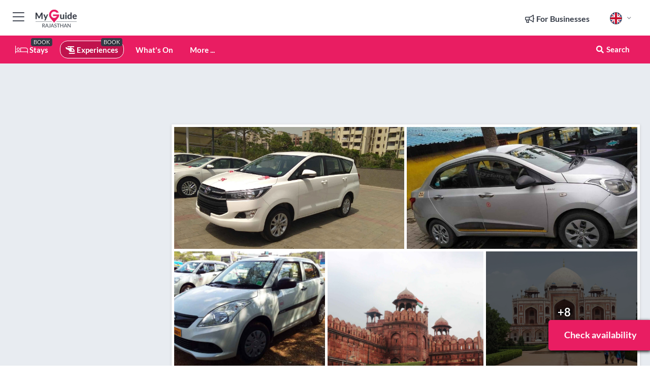

--- FILE ---
content_type: text/html; charset=utf-8
request_url: https://www.myguiderajasthan.com/experiences/delhi-to-from-jaipur-one-way-city-transfer
body_size: 17551
content:



			<!DOCTYPE html>
			<!--[if IE 8]>          <html class="ie ie8"> <![endif]-->
			<!--[if IE 9]>          <html class="ie ie9"> <![endif]-->
			<!--[if gt IE 9]><!-->  <html> <!--<![endif]-->
			<html lang="en" >
				<!--<![endif]-->

				<head>

					
					<!-- Global site tag (gtag.js) - Google Analytics -->
					<script nonce="c2f97c78c829aca77e29e4bfec9c6a9e" >

			 			window ['gtag_enable_tcf_support'] = true;  

			 		</script>

					<script nonce="c2f97c78c829aca77e29e4bfec9c6a9e" async src="https://www.googletagmanager.com/gtag/js?id=G-1BJ0B91QPT"></script>
					<script nonce="c2f97c78c829aca77e29e4bfec9c6a9e">
					  	window.dataLayer = window.dataLayer || [];
						function gtag(){dataLayer.push(arguments);}
			  			gtag('js', new Date());

			  			
					  	// gtag('config', 'G-1BJ0B91QPT');
					  	gtag('config', 'G-1BJ0B91QPT', {
					  	 	// 'campaign_source': 'Rajasthan',
					  	 	// 'content_group': 'Rajasthan',	
						  	'user_properties': {
						   	 	'website': 'Rajasthan'
						  	}
						});

					</script>


					
							<meta http-equiv="Content-type" content="text/html; charset=utf-8" />
		<title>Delhi To/From Jaipur: One-Way City Transfer in Rajasthan</title>
		<meta name="facebook-domain-verification" content="ktqkjm91i37jwnqn6gifer0jtgd8ob" />
		<meta name="description" content="Delhi To/From Jaipur: One-Way City Transfer, Rajasthan - Pre-book an affordable one-way city transfer between Delhi and Jaipur. Travel comfortably in a priva...">
		<meta name="keywords" content="Book delhi to/from jaipur: one-way city transfer">
		<meta name="robots" content="noodp, index, follow" />
		<meta name="viewport" content="width=device-width, initial-scale=1">

		<link href='https://fonts.googleapis.com/css?family=Lato:300,400,700,900' rel='stylesheet' type='text/css'>
		
						<link rel="alternate" href="https://www.myguiderajasthan.com/experiences/delhi-to-from-jaipur-one-way-city-transfer" hreflang="en" />
							
							<link rel="alternate" href="https://www.myguiderajasthan.com/experiences/delhi-to-from-jaipur-one-way-city-transfer" hreflang="x-default" />
						<link rel="alternate" href="https://www.myguiderajasthan.com/es/experiencias/de-delhi-a-jaipur-traslado-de-ida-a-la-ciudad" hreflang="es" />
							
						<link rel="alternate" href="https://www.myguiderajasthan.com/fr/experiences/delhi-vers-depuis-jaipur-transfert-aller-simple-en-ville" hreflang="fr" />
							
						<link rel="alternate" href="https://www.myguiderajasthan.com/pt/experiencias/delhi-de-para-jaipur-transfer-de-ida-para-a-cidade" hreflang="pt" />
							
						<link rel="alternate" href="https://www.myguiderajasthan.com/it/esperienze/delhi-da-per-jaipur-trasferimento-in-citta-di-sola-andata" hreflang="it" />
							
						<link rel="alternate" href="https://www.myguiderajasthan.com/de/erfahrungen/von-delhi-nach-von-jaipur-einweg-stadttransfer" hreflang="de" />
							
						<link rel="alternate" href="https://www.myguiderajasthan.com/nl/ervaringen/delhi-van-naar-jaipur-enkele-reis-stadstransfer" hreflang="nl" />
							
						<link rel="alternate" href="https://www.myguiderajasthan.com/no/opplevelser/delhi-til-fra-jaipur-enveis-bytransport" hreflang="no" />
							
						<link rel="alternate" href="https://www.myguiderajasthan.com/da/oplevelser/delhi-til-fra-jaipur-envejs-bytransport" hreflang="da" />
							
						<link rel="alternate" href="https://www.myguiderajasthan.com/sv/upplevelser/delhi-till-fran-jaipur-envags-stadstransfer" hreflang="sv" />
							
						<link rel="alternate" href="https://www.myguiderajasthan.com/ja/%E4%BD%93%E9%A8%93/%E3%83%87%E3%83%AA%E3%83%BC%E7%99%BA%E3%82%B8%E3%83%A3%E3%82%A4%E3%83%97%E3%83%BC%E3%83%AB%E8%A1%8C%E3%81%8D-%E7%89%87%E9%81%93%E5%B8%82%E5%86%85%E9%80%81%E8%BF%8E" hreflang="ja" />
							
						<link rel="alternate" href="https://www.myguiderajasthan.com/fi/kokemukset/delhi-jaipuriin-jaipurista-jaipur-yhdensuuntainen-kaupunkikuljetus" hreflang="fi" />
							
						<link rel="alternate" href="https://www.myguiderajasthan.com/pl/doswiadczenia/delhi-do-z-jaipur-transfer-w-jedna-strone" hreflang="pl" />
							
						<link rel="alternate" href="https://www.myguiderajasthan.com/ru/%D0%9E%D0%BF%D1%8B%D1%82/%D0%94%D0%B5%D0%BB%D0%B8-%D0%94%D0%B6%D0%B0%D0%B9%D0%BF%D1%83%D1%80-%D0%B8%D0%B7-%D0%94%D0%B6%D0%B0%D0%B9%D0%BF%D1%83%D1%80%D0%B0-%D1%82%D1%80%D0%B0%D0%BD%D1%81%D1%84%D0%B5%D1%80-%D0%B2-%D0%BE%D0%B4%D0%BD%D1%83-%D1%81%D1%82%D0%BE%D1%80%D0%BE%D0%BD%D1%83-%D0%BF%D0%BE-%D0%B3%D0%BE%D1%80%D0%BE%D0%B4%D1%83" hreflang="ru" />
							
		
	
		<meta name="google-site-verification" content="g-Hssh-jr_iFZzkQsW9QswVlqUzeLWIy9Lys_Od8z5c" />
		<meta name="ahrefs-site-verification" content="f60c15e269fc27ccdd109cbef095f33e8531889e234532880849b804da551c44">
		<link rel="dns-prefetch" href="//https://images.myguide-cdn.com">
		<link rel="preload" fetchpriority="high" as="image" href="https://images.myguide-cdn.com/cdn-cgi/image/height=35,format=auto,quality=85/images/myguide/logo-light/rajasthan.png">
		<link rel="preload" fetchpriority="high" as="image" href="https://images.myguide-cdn.com/cdn-cgi/image/height=35,format=auto,quality=85/images/myguide/logo-dark/rajasthan.png">
		<link rel="preload" fetchpriority="high" as="image" href="https://images.myguide-cdn.com/cdn-cgi/image/width=1200,format=auto,quality=85/images/myguide/myguide-travel-frame.jpg">

		

		
		
		
		<link rel="canonical" href="https://www.myguiderajasthan.com/experiences/delhi-to-from-jaipur-one-way-city-transfer"  />
		
		

		<link rel="icon" href="https://images.myguide-cdn.com/favicons/favicon.ico" />
		<link rel="manifest" href="/manifest.json">
		<link rel="apple-touch-icon" sizes="57x57" href="https://images.myguide-cdn.com/favicons/apple-icon-57x57.png">
		<link rel="apple-touch-icon" sizes="60x60" href="https://images.myguide-cdn.com/favicons/apple-icon-60x60.png">
		<link rel="apple-touch-icon" sizes="72x72" href="https://images.myguide-cdn.com/favicons/apple-icon-72x72.png">
		<link rel="apple-touch-icon" sizes="76x76" href="https://images.myguide-cdn.com/favicons/apple-icon-76x76.png">
		<link rel="apple-touch-icon" sizes="114x114" href="https://images.myguide-cdn.com/favicons/apple-icon-114x114.png">
		<link rel="apple-touch-icon" sizes="120x120" href="https://images.myguide-cdn.com/favicons/apple-icon-120x120.png">
		<link rel="apple-touch-icon" sizes="144x144" href="https://images.myguide-cdn.com/favicons/apple-icon-144x144.png">
		<link rel="apple-touch-icon" sizes="152x152" href="https://images.myguide-cdn.com/favicons/apple-icon-152x152.png">
		<link rel="apple-touch-icon" sizes="180x180" href="https://images.myguide-cdn.com/favicons/apple-icon-180x180.png">
		<link rel="icon" type="image/png" sizes="192x192"  href="https://images.myguide-cdn.com/favicons/android-icon-192x192.png">
		<link rel="icon" type="image/png" sizes="32x32" href="https://images.myguide-cdn.com/favicons/favicon-32x32.png">
		<link rel="icon" type="image/png" sizes="96x96" href="https://images.myguide-cdn.com/favicons/favicon-96x96.png">
		<link rel="icon" type="image/png" sizes="16x16" href="https://images.myguide-cdn.com/favicons/favicon-16x16.png">
		<meta name="msapplication-TileImage" content="https://images.myguide-cdn.com/favicons/ms-icon-144x144.png">
		<meta name="msapplication-TileColor" content="#ffffff">
		<meta name="theme-color" content="#ffffff">
		<meta name="referrer" content="origin">


		<!-- CSS for IE -->
		<!--[if lte IE 9]>
			<link rel="stylesheet" type="text/css" href="css/ie.css" />
		<![endif]-->

		<!-- HTML5 shim and Respond.js IE8 support of HTML5 elements and media queries -->
		<!--[if lt IE 9]>
		  <script type='text/javascript' src="https://html5shiv.googlecode.com/svn/trunk/html5.js"></script>
		  <script type='text/javascript' src="https://cdnjs.cloudflare.com/ajax/libs/respond.js/1.4.2/respond.js"></script>
		<![endif]-->

		
		<meta name="yandex-verification" content="af9c3905eb736483" />
		
		<meta name="p:domain_verify" content="9f2d0fd09100c83e1e9462f55da3ba0a"/>


		<meta property="og:title" content="Delhi To/From Jaipur: One-Way City Transfer in Rajasthan"/>
		<meta property="og:url" content="https://www.myguiderajasthan.com/experiences/delhi-to-from-jaipur-one-way-city-transfer" />
		<meta property="og:type" content="product"/>
		<meta property="og:site_name" content="My Guide Rajasthan"/>
		<meta property="og:description" content="Delhi To/From Jaipur: One-Way City Transfer, Rajasthan - Pre-book an affordable one-way city transfer between Delhi and Jaipur. Travel comfortably in a priva..." />
		<meta property="og:brand" content="Delhi To/From Jaipur: One-Way City Transfer in Rajasthan">

					<meta property="og:locale" content="en_GB"/>
					<meta property="og:locale:alternate" content="es_ES"/>
					<meta property="og:locale:alternate" content="fr_FR"/>
					<meta property="og:locale:alternate" content="pt_PT"/>
					<meta property="og:locale:alternate" content="it_IT"/>
					<meta property="og:locale:alternate" content="de_DE"/>
					<meta property="og:locale:alternate" content="nl_NL"/>
					<meta property="og:locale:alternate" content="no_NO"/>
					<meta property="og:locale:alternate" content="da_DK"/>
					<meta property="og:locale:alternate" content="sv_SE"/>
					<meta property="og:locale:alternate" content="ja_JP"/>
					<meta property="og:locale:alternate" content="fi_FI"/>
					<meta property="og:locale:alternate" content="pl_PL"/>
					<meta property="og:locale:alternate" content="ru_RU"/>

		
		
		
		<meta property="og:image" content="https://images.myguide-cdn.com/rajasthan/companies/delhi-to-from-jaipur-one-way-city-transfer/large/delhi-to-from-jaipur-one-way-city-transfer-6348889.jpg" />

			<meta property="product:plural_title" content="Delhi To/From Jaipur: One-Way City Transfer in Rajasthan"/>

				<meta property="og:availability" content="instock">
				<meta property="og:price:standard_amount" content="75">
				<meta property="product:price:amount" content="75">
				<meta property="product:price:currency" content="USD">
		
		
		<meta property="product:retailer_part_no" content="C603220"/>
		<meta property="product:category" content="Experiences"/>
		
		<meta property="product:location" content="Rajasthan"/>
		
		
		
		
		<meta property="product:country" content="India"/>
		<meta property="product:type" content="Experiences"/>
		


		
		
		
		
		
		
	
		<meta itemprop="name" content="Delhi To/From Jaipur: One-Way City Transfer in Rajasthan">
		<meta itemprop="description" content="Delhi To/From Jaipur: One-Way City Transfer, Rajasthan - Pre-book an affordable one-way city transfer between Delhi and Jaipur. Travel comfortably in a priva...">
		<meta itemprop="image" content="https://images.myguide-cdn.com/rajasthan/companies/delhi-to-from-jaipur-one-way-city-transfer/large/delhi-to-from-jaipur-one-way-city-transfer-6348889.jpg">


		<meta name="twitter:card" content="summary">
		<meta name="twitter:site" content="@MyGuideNetwork">
		
		<meta name="twitter:title" content="Delhi To/From Jaipur: One-Way City Transfer in Rajasthan">
		<meta name="twitter:description" content="Delhi To/From Jaipur: One-Way City Transfer, Rajasthan - Pre-book an affordable one-way city transfer between Delhi and Jaipur. Travel comfortably in a priva...">
		<meta name="twitter:image" content="https://images.myguide-cdn.com/rajasthan/companies/delhi-to-from-jaipur-one-way-city-transfer/large/delhi-to-from-jaipur-one-way-city-transfer-6348889.jpg">

		<meta name="google-site-verification" content="6h6jNsF2E76IFGQ-53vI62FusaH4Rx7G6HwIvLLkQdI" />
		<meta name="google-adsense-account" content="ca-pub-6651265782782197">	




		<link href="https://cache.myguide-network.com//_cache/c7cbef82892739a3c14f125617b5f814.css" rel="stylesheet" type='text/css'>



			
		

			<script nonce="c2f97c78c829aca77e29e4bfec9c6a9e" async src="https://securepubads.g.doubleclick.net/tag/js/gpt.js"></script>
			<script nonce="c2f97c78c829aca77e29e4bfec9c6a9e">
				var gptadslots = [];
			  	var googletag = googletag || {};
	  			googletag.cmd = googletag.cmd || [];

				googletag.cmd.push(function() {
				gptadslots.push(googletag.defineSlot('/36886427/rajasthan_mpu1_300x250', [300, 250], 'mpu1_300x250').addService(googletag.pubads()));
				gptadslots.push(googletag.defineSlot('/36886427/rajasthan_mpu2_300x250', [300, 250], 'mpu2_300x250').addService(googletag.pubads()));
				gptadslots.push(googletag.defineSlot('/36886427/rajasthan_mpu3_300x250', [300, 250], 'mpu3_300x250').addService(googletag.pubads()));

				
				gptadslots.push(googletag.defineSlot('/36886427/rajasthan_top_728x90', [728, 90], 'top_728x90').addService(googletag.pubads()));
				gptadslots.push(googletag.defineSlot('/36886427/rajasthan_mpu1_300x600', [300, 600], 'mpu1_300x600').addService(googletag.pubads()));
				gptadslots.push(googletag.defineSlot('/36886427/rajasthan_mpu1_728x90', [728, 90], 'mpu1_728x90').addService(googletag.pubads()));
				gptadslots.push(googletag.defineSlot('/36886427/rajasthan_top_320x50', [320, 50], 'top_320x50').addService(googletag.pubads()));
				gptadslots.push(googletag.defineSlot('/36886427/rajasthan_mpu1_320x50', [320, 50], 'mpu1_320x50').addService(googletag.pubads()));

				googletag.pubads().enableSingleRequest();
				googletag.pubads().setTargeting("PageLink","/experiences/delhi-to-from-jaipur-one-way-city-transfer");
				googletag.pubads().setTargeting("PageType","Company");
				googletag.pubads().setTargeting("PageID","603220");
				googletag.pubads().setTargeting("Lang","en");
				googletag.pubads().setTargeting("Page","Free");
				
				
				googletag.enableServices();
				});


				// googletag.cmd.push(function() { googletag.display('mpu1_300x250'); });
				// googletag.cmd.push(function() { googletag.display('top_728x90'); });
				// googletag.cmd.push(function() { googletag.display('top_320x50'); });
			</script>

		
		
		<!-- GetYourGuide Analytics -->

		<script>
		window.addEventListener('load', function() {
			var gygScript = document.createElement('script');
			gygScript.src = "https://widget.getyourguide.com/dist/pa.umd.production.min.js";
			gygScript.async = true;
			gygScript.defer = true;

			gygScript.dataset.gygPartnerId = "GIYFBFF";
			gygScript.dataset.gygGlobalAutoInsert = "true";
			gygScript.dataset.gygGlobalAutoInsertLimit = "8";
			gygScript.dataset.gygGlobalCmp = "auto-insertion";
			gygScript.dataset.gygGlobalAllowedHostCssSelector = ".gygauto";
			gygScript.dataset.gygGlobalExcludedHostUrls = "";
			gygScript.dataset.gygGlobalAllowedHostPathPrefixes = "";
			gygScript.dataset.gygGlobalExcludedKeywords = "";

			document.body.appendChild(gygScript);
		});
		</script>



			<script src="https://www.google.com/recaptcha/enterprise.js?render=6LduFhgrAAAAACFpapDObcxwzn2yMpn2lP5jxegn" async defer></script>

				</head>

				<body class="no-trans front-page company" 
					ng-app="siteApp" 
					id="MainAppCtrl" 
					ng-controller="AppController" 
					ng-init="$root.activeLanguage = 'en'; init({
						location: 'rajasthan',
						ga4key: '',
						slug: '/experiences/delhi-to-from-jaipur-one-way-city-transfer',
						title: 'Delhi To/From Jaipur: One-Way City Transfer in Rajasthan',
						popup: '',
						actionToken: 'c36c09ca09bd848f0434a76243536dc027903cec81f9ae6f573f026fe62116b2',
						lastAction: '',
                        userId: '',
						    googleSignIn: {
                                clientId :'620088340861-8ek878891c5o7ec7gredhui5eqqdph00.apps.googleusercontent.com'
                            },
                        
						view: 'experiences'
					});"


					>
				

					<div id="page-wrapper">


							





			<header id="header" class="navbar-static-top sticky-header ">
				<div class="topnav">
					<div class="container text-center">
						<ul class="quick-menu pull-left">
							<li >

								<a  id="menu-01" href="#mobile-menu-01" title="Toggle Menu" data-toggle="collapse" class="btn-block1 mobile-menu-toggle">
									<i class="fal fa-bars fa-fw"></i>
									<i class="fal fa-times fa-fw"></i>
								</a>

								
							</li>

						
							<li>
								<span class="logo navbar-brand">
									<a href="/" title="My Guide Rajasthan">
										<div ng-controller="SeasonCtrl" ng-class="seasonClass">
											<img loading="lazy" class="logo-dark" src="https://images.myguide-cdn.com/cdn-cgi/image/height=35,format=auto,quality=85/images/myguide/logo-dark/rajasthan.png" alt="My Guide Rajasthan" />
										</div>
									</a>
								</span>
							</li>
						</ul>

						<ul class="social-icons clearfix pull-right">
							
							

							<li   ng-show="$root.cart.count" ng-controller="OrderController" ng-cloak data-toggle="tooltip" data-placement="bottom" title="Shopping Cart">
								<a ng-click="openModal('/order/modal?init=summary&orderID='+ $root.cart.orderId, null, false, 'dialog-centered');" class="btn-block relative cartIcon" > 
									<span class="fa fa-shopping-cart" title='#{[{$root.cart.orders.id}]}'></span>
									<label class="hide">Orders</label>
									<div ng-show="$root.cart.count" class="ng-cloak 1pulsing-notification" ng-class="{'pulsing-notification' : $root.cart.count }">
										<small ng-bind="$root.cart.count"></small>
									</div>
								</a>
							</li>



							

								
							
								
								<li class="forBusiness">
									<a href="/for-businesses" 
										class="btn-block">
										<span class="far fa-fw fa-bullhorn"></span>
										<span><strong>For Businesses</strong></span>
									</a>
								</li>
							
								<li id="languagePicker" class="dropdown">
									<a class="dropdown-toggle" id="dropdownMenu3" data-toggle="dropdown">
												<span class="flag-icon flag-icon-squared flag-icon-gb mr5"></span>
										<i class="far fa-angle-down hidden-xs"></i>
									</a>
									<ul class="dropdown-menu dropdown-menu-left" aria-labelledby="dropdownMenu2">
												<li>
															<a href="/es/experiencias/de-delhi-a-jaipur-traslado-de-ida-a-la-ciudad">
																<span class="flag-icon flag-icon-squared flag-icon-es mr5"></span>
																<small>Spanish</small>
															</a>
												</li>
												<li>
															<a href="/fr/experiences/delhi-vers-depuis-jaipur-transfert-aller-simple-en-ville">
																<span class="flag-icon flag-icon-squared flag-icon-fr mr5"></span>
																<small>French</small>
															</a>
												</li>
												<li>
															<a href="/pt/experiencias/delhi-de-para-jaipur-transfer-de-ida-para-a-cidade">
																<span class="flag-icon flag-icon-squared flag-icon-pt mr5"></span>
																<small>Portuguese</small>
															</a>
												</li>
												<li>
															<a href="/it/esperienze/delhi-da-per-jaipur-trasferimento-in-citta-di-sola-andata">
																<span class="flag-icon flag-icon-squared flag-icon-it mr5"></span>
																<small>Italian</small>
															</a>
												</li>
												<li>
															<a href="/de/erfahrungen/von-delhi-nach-von-jaipur-einweg-stadttransfer">
																<span class="flag-icon flag-icon-squared flag-icon-de mr5"></span>
																<small>German</small>
															</a>
												</li>
												<li>
															<a href="/nl/ervaringen/delhi-van-naar-jaipur-enkele-reis-stadstransfer">
																<span class="flag-icon flag-icon-squared flag-icon-nl mr5"></span>
																<small>Dutch</small>
															</a>
												</li>
												<li>
															<a href="/no/opplevelser/delhi-til-fra-jaipur-enveis-bytransport">
																<span class="flag-icon flag-icon-squared flag-icon-no mr5"></span>
																<small>Norwegian</small>
															</a>
												</li>
												<li>
															<a href="/da/oplevelser/delhi-til-fra-jaipur-envejs-bytransport">
																<span class="flag-icon flag-icon-squared flag-icon-dk mr5"></span>
																<small>Danish</small>
															</a>
												</li>
												<li>
															<a href="/sv/upplevelser/delhi-till-fran-jaipur-envags-stadstransfer">
																<span class="flag-icon flag-icon-squared flag-icon-sv mr5"></span>
																<small>Swedish</small>
															</a>
												</li>
												<li>
															<a href="/ja/%E4%BD%93%E9%A8%93/%E3%83%87%E3%83%AA%E3%83%BC%E7%99%BA%E3%82%B8%E3%83%A3%E3%82%A4%E3%83%97%E3%83%BC%E3%83%AB%E8%A1%8C%E3%81%8D-%E7%89%87%E9%81%93%E5%B8%82%E5%86%85%E9%80%81%E8%BF%8E">
																<span class="flag-icon flag-icon-squared flag-icon-jp mr5"></span>
																<small>Japanese</small>
															</a>
												</li>
												<li>
															<a href="/fi/kokemukset/delhi-jaipuriin-jaipurista-jaipur-yhdensuuntainen-kaupunkikuljetus">
																<span class="flag-icon flag-icon-squared flag-icon-fi mr5"></span>
																<small>Finnish</small>
															</a>
												</li>
												<li>
															<a href="/pl/doswiadczenia/delhi-do-z-jaipur-transfer-w-jedna-strone">
																<span class="flag-icon flag-icon-squared flag-icon-pl mr5"></span>
																<small>Polish</small>
															</a>
												</li>
												<li>
															<a href="/ru/%D0%9E%D0%BF%D1%8B%D1%82/%D0%94%D0%B5%D0%BB%D0%B8-%D0%94%D0%B6%D0%B0%D0%B9%D0%BF%D1%83%D1%80-%D0%B8%D0%B7-%D0%94%D0%B6%D0%B0%D0%B9%D0%BF%D1%83%D1%80%D0%B0-%D1%82%D1%80%D0%B0%D0%BD%D1%81%D1%84%D0%B5%D1%80-%D0%B2-%D0%BE%D0%B4%D0%BD%D1%83-%D1%81%D1%82%D0%BE%D1%80%D0%BE%D0%BD%D1%83-%D0%BF%D0%BE-%D0%B3%D0%BE%D1%80%D0%BE%D0%B4%D1%83">
																<span class="flag-icon flag-icon-squared flag-icon-ru mr5"></span>
																<small>Russian</small>
															</a>
												</li>
									</ul>
								</li>


							
						</ul>
					</div>
				</div>


				<div class="main-header ">
					
					<div class="container">

						<nav class="scrollmenu" role="navigation">
							<ul class="menu">



									

										<li id="homepage" >
											<a href="/">
												<i class="fal fa-bed fa-lg"></i> Stays
											</a>
											<small class="label dark">BOOK</small>
											
										</li>



									

														<li id="experiences" class="active">
															<a href="/experiences"><i class="fas fa-helicopter"></i> Experiences</a>
															<small class="label dark">BOOK</small>
														</li>


										<li id="whatson" >
											<a href="/events">What's On</a>
										</li>



									
									
									





									<li>
											<a ng-href="" ng-click="openModal('/modal/menu', null, false, 'dialog-centered modal-lg');" class="btn-block">
												More ...
											</a>
									</li>

											<li class="pull-right" data-toggle="tooltip" data-placement="bottom" title="Search Website">
												<a class="btn-block noarrows" data-fancybox data-options='{"smallBtn":false, "buttons":false}' data-src="#filters" href="javascript:;" ng-click="$root.searchQuery=''; $root.searchTotal=1">
													<span class="fa fa-fw fa fa-search"></span> Search
												</a>
											</li>
							</ul>
						</nav>
					</div>

					
				</div>



				<nav id="mobile-menu-01" class="mobile-menu collapse width" aria-expanded="false" ng-cloak>
	                
					
					<a id="menu-01" href="#mobile-menu-01" title="Toggle Menu" data-toggle="collapse" class="mobile-menu-toggle">
							<i class="fal fa-times fa-fw"></i>
						</a>

	                <ul id="mobile-primary-menu" class="menu">

	                	<li ng-if="!$root.user.id" ng-cloak class="loginButton">
							

							<button ng-if="!$root.user.id" ng-click="openModal('/modal/users/auth', null, false, 'dialog-centered');" type="button" class="ng-scope">
                                Login / Sign Up         
                            </button>
						</li>
					
						
						<li ng-if="$root.user.id" ng-cloak class="loginButton menu-item-has-children">
							<a role="button" data-toggle="collapse" href="#profileMenuCollapse" aria-expanded="false" aria-controls="profileMenuCollapse">
								<img ng-if="$root.user.social.facebook.id"
									ng-src="{[{'https://graph.facebook.com/'+ $root.user.social.facebook.id + '/picture?type=large'}]}" 
									alt="{[{$root.user.fullName}]}">
								<img ng-if="!$root.user.social.facebook.id"
									ng-src="https://images.myguide-cdn.com/cdn-cgi/image/height=45,format=auto,quality=85/images/author-placeholder.jpg" 
									alt="{[{$root.user.fullName}]}">
								Hello {[{$root.user.name}]} <i class="fal fa-angle-down"></i>
							</a>
							<div class="submenu collapse" id="profileMenuCollapse">
								<ul>
									<li>
										<a ng-href="/profile">
											Profile
										</a>
									</li>
									<li>
										<a ng-href="/order-history">
											Your Orders
										</a>
									</li>
									<li>
										<a ng-href="/lists">
											My Guides
										</a>
									</li>
									<li>
										<a ng-click="userLogout({
											rid: 'READER_ID',
											url: 'https://www.myguiderajasthan.com/experiences/delhi-to-from-jaipur-one-way-city-transfer',
											return: 'https://www.myguiderajasthan.com/experiences/delhi-to-from-jaipur-one-way-city-transfer'
										}, true)" ng-href="">
										Logout
										</a>
									</li>
								</ul>
								<div class="space-sep10"></div>
							</div>
						</li>
						<div class="separator"></div>
					


							<li>
								<a href="/for-businesses">
									<i class="fal fa-bullhorn"></i> Add a Business
								</a>
							</li>

							<li>
								<a href="/addcompany">
									<i class="fal fa-check"></i> Claim your Business
								</a>
							</li>

							<li>
								<a href="/promote-events">
									<i class="fal fa-calendar-alt"></i> Promote Events
								</a>
							</li>

							<div class="space-sep10"></div>
							<div class="separator"></div>

						
						

							<li class="menu-item-has-children">
								<a role="button" data-toggle="collapse" href="#eventsMenuCollapse" aria-expanded="false" aria-controls="eventsMenuCollapse">
									<i class="fas fa-calendar-alt"></i> What's On Rajasthan<i class="fal fa-angle-down"></i>
								</a>
								<div class="submenu collapse" id="eventsMenuCollapse">
									<ul>
										<li><a href="/events">All Events in Rajasthan</a></li>

											<li><a href="/events/next-week">Next Week</a></li>
											<li><a href="/events/this-weekend">This Weekend</a></li>
											<li><a href="/events/today">Today</a></li>
											<li><a href="/events/tomorrow">Tomorrow</a></li>

											<li><a href="/events/january-2026">January 2026</a></li>
											<li><a href="/events/february-2026">February 2026</a></li>
											<li><a href="/events/march-2026">March 2026</a></li>
											<li><a href="/events/april-2026">April 2026</a></li>
											<li><a href="/events/may-2026">May 2026</a></li>
											<li><a href="/events/june-2026">June 2026</a></li>
											<li><a href="/events/july-2026">July 2026</a></li>
											<li><a href="/events/august-2026">August 2026</a></li>
									</ul>
								</div>
							</li>
							<div class="space-sep10"></div>
							<div class="separator"></div>



							<li id="homepage" >
								<a href="/">
									<i class="fal fa-bed fa-lg"></i> Stays
									<small class="label pink">BOOK</small>
								</a>
							</li>





												<li>
													<a href="/experiences"> 
														<i class="fas fa-helicopter"></i> Experiences
														<small class="label pink">BOOK</small>
													
													</a>
												</li>

						
						<div class="space-sep10"></div>
						<div class="separator"></div>							


						
										<li><a href="/accommodation">Accommodation</a></li>
										<li><a href="/restaurants">Restaurants</a></li>
										<li><a href="/nightlife">Nightlife</a></li>
										<li><a href="/things-to-do">Things To Do</a></li>
										<li><a href="/shopping">Shopping</a></li>
										<li><a href="/wellness">Wellness</a></li>
										<li><a href="/education">Education</a></li>
										<li><a href="/services">Services</a></li>

						<div class="space-sep10"></div>
						<div class="separator"></div>




						
						

						
							<li class="">
								<a href="/travel-articles">Travel Articles</a>
							</li>
							<li class="">
								<a href="/regional-information">Regional Info</a>
							</li>
					</ul>
	            </nav>

				<nav id="mobile-menu-02" class="mobile-menu collapse " aria-expanded="false">
					<a id="menu-02" href="#mobile-menu-02" title="Search" data-toggle="collapse" class="mobile-menu-toggle filter">
						
					</a>
					

					<ul class="iconList clearfix">
	    					<li>

	    						<a ng-href ng-click="openModal('/modal/users/auth', null, false, 'dialog-centered');" class="btn-block relative cartIcon"><i class="fa fa-user"></i> <span>View Profile</span></a></li>
							<li>
								<a ng-href ng-click="openModal('/modal/users/auth', null, false, 'dialog-centered');" class="btn-block relative cartIcon"><i class="fa fa-shopping-cart"></i> <span>Your Orders</span></a>
							</li>
	    					<li>
								<a ng-href ng-click="openModal('/modal/users/auth', null, false, 'dialog-centered');" class="btn-block relative cartIcon"> 
									<i class="fa fa-list"></i> <span>My Guides</span>
								</a>
							</li>
		    				<li>
		    					<a ng-href ng-click="openModal('/modal/users/auth', null, false, 'dialog-centered');"><i class="fa fa-sign-in"></i><span>Login</span></a>
		    				</li>
		    		</ul>
						<div class="logIn">
							<p>Log in for great & exciting features!</p> <img width="53" height="29" src="https://images.myguide-cdn.com/images/myguide/icons/arrow.png" alt="Arrow">
						</div>
	            </nav>

			</header>
	





							

								 <script type="application/ld+json">{
    "@context": "http:\/\/schema.org",
    "@type": "Organization",
    "name": "My Guide Rajasthan",
    "url": "https:\/\/www.myguiderajasthan.com",
    "logo": {
        "@context": "http:\/\/schema.org",
        "@type": "ImageObject",
        "url": "https:\/\/images.myguide-cdn.com\/images\/myguide\/logo-dark\/rajasthan.png"
    }
}</script>
 <script type="application/ld+json">{
    "@context": "http:\/\/schema.org",
    "@type": "WebSite",
    "name": "My Guide Rajasthan",
    "url": "https:\/\/www.myguiderajasthan.com"
}</script>
 <script type="application/ld+json">{
    "@context": "http:\/\/schema.org",
    "@type": "BreadcrumbList",
    "itemListElement": [
        {
            "@type": "ListItem",
            "position": 1,
            "item": {
                "@id": "\/",
                "name": "Rajasthan"
            }
        },
        {
            "@type": "ListItem",
            "position": 2,
            "item": {
                "@id": "\/experiences",
                "name": "Experiences"
            }
        },
        {
            "@type": "ListItem",
            "position": 3,
            "item": {
                "@id": "\/experiences\/delhi-to-from-jaipur-one-way-city-transfer",
                "name": "Delhi To\/From Jaipur: One-Way City Transfer"
            }
        }
    ]
}</script>
 <script type="application/ld+json">{
    "@context": "http:\/\/schema.org",
    "@graph": [
        {
            "@context": "http:\/\/schema.org",
            "@type": "SiteNavigationElement",
            "@id": "https:\/\/www.myguiderajasthan.com#menu",
            "name": "Stays",
            "url": "https:\/\/www.myguiderajasthan.com\/"
        },
        {
            "@context": "http:\/\/schema.org",
            "@type": "SiteNavigationElement",
            "@id": "https:\/\/www.myguiderajasthan.com#menu",
            "name": "Experiences",
            "url": "https:\/\/www.myguiderajasthan.com\/experiences"
        },
        {
            "@context": "http:\/\/schema.org",
            "@type": "SiteNavigationElement",
            "@id": "https:\/\/www.myguiderajasthan.com#menu",
            "name": "Events in Rajasthan",
            "url": "https:\/\/www.myguiderajasthan.com\/events"
        },
        {
            "@context": "http:\/\/schema.org",
            "@type": "SiteNavigationElement",
            "@id": "https:\/\/www.myguiderajasthan.com#menu",
            "name": "Accommodation",
            "url": "https:\/\/www.myguiderajasthan.com\/accommodation"
        },
        {
            "@context": "http:\/\/schema.org",
            "@type": "SiteNavigationElement",
            "@id": "https:\/\/www.myguiderajasthan.com#menu",
            "name": "Restaurants",
            "url": "https:\/\/www.myguiderajasthan.com\/restaurants"
        },
        {
            "@context": "http:\/\/schema.org",
            "@type": "SiteNavigationElement",
            "@id": "https:\/\/www.myguiderajasthan.com#menu",
            "name": "Nightlife",
            "url": "https:\/\/www.myguiderajasthan.com\/nightlife"
        },
        {
            "@context": "http:\/\/schema.org",
            "@type": "SiteNavigationElement",
            "@id": "https:\/\/www.myguiderajasthan.com#menu",
            "name": "Things To Do",
            "url": "https:\/\/www.myguiderajasthan.com\/things-to-do"
        },
        {
            "@context": "http:\/\/schema.org",
            "@type": "SiteNavigationElement",
            "@id": "https:\/\/www.myguiderajasthan.com#menu",
            "name": "Shopping",
            "url": "https:\/\/www.myguiderajasthan.com\/shopping"
        },
        {
            "@context": "http:\/\/schema.org",
            "@type": "SiteNavigationElement",
            "@id": "https:\/\/www.myguiderajasthan.com#menu",
            "name": "Wellness",
            "url": "https:\/\/www.myguiderajasthan.com\/wellness"
        },
        {
            "@context": "http:\/\/schema.org",
            "@type": "SiteNavigationElement",
            "@id": "https:\/\/www.myguiderajasthan.com#menu",
            "name": "Education",
            "url": "https:\/\/www.myguiderajasthan.com\/education"
        },
        {
            "@context": "http:\/\/schema.org",
            "@type": "SiteNavigationElement",
            "@id": "https:\/\/www.myguiderajasthan.com#menu",
            "name": "Services",
            "url": "https:\/\/www.myguiderajasthan.com\/services"
        },
        {
            "@context": "http:\/\/schema.org",
            "@type": "SiteNavigationElement",
            "@id": "https:\/\/www.myguiderajasthan.com#menu",
            "name": "Travel Articles",
            "url": "https:\/\/www.myguiderajasthan.com\/travel-articles"
        },
        {
            "@context": "http:\/\/schema.org",
            "@type": "SiteNavigationElement",
            "@id": "https:\/\/www.myguiderajasthan.com#menu",
            "name": "Regional Info",
            "url": "https:\/\/www.myguiderajasthan.com\/regional-information"
        },
        {
            "@context": "http:\/\/schema.org",
            "@type": "SiteNavigationElement",
            "@id": "https:\/\/www.myguiderajasthan.com#menu",
            "name": "Travel Articles",
            "url": "https:\/\/www.myguiderajasthan.com\/travel-articles"
        }
    ]
}</script>
 <script type="application/ld+json">{
    "@context": "http:\/\/schema.org",
    "description": "Delhi To\/From Jaipur: One-Way City Transfer, Rajasthan - Pre-book an affordable one-way city transfer between Delhi and Jaipur. Travel comfortably in a priva...",
    "address": {
        "@type": "PostalAddress",
        "addressCountry": "India"
    },
    "image": [
        "https:\/\/images.myguide-cdn.com\/rajasthan\/companies\/delhi-to-from-jaipur-one-way-city-transfer\/large\/delhi-to-from-jaipur-one-way-city-transfer-6348889.jpg",
        "https:\/\/images.myguide-cdn.com\/rajasthan\/companies\/delhi-to-from-jaipur-one-way-city-transfer\/large\/delhi-to-from-jaipur-one-way-city-transfer-6348890.jpg",
        "https:\/\/images.myguide-cdn.com\/rajasthan\/companies\/delhi-to-from-jaipur-one-way-city-transfer\/large\/delhi-to-from-jaipur-one-way-city-transfer-6348891.jpg",
        "https:\/\/images.myguide-cdn.com\/rajasthan\/companies\/delhi-to-from-jaipur-one-way-city-transfer\/large\/delhi-to-from-jaipur-one-way-city-transfer-6348892.jpg",
        "https:\/\/images.myguide-cdn.com\/rajasthan\/companies\/delhi-to-from-jaipur-one-way-city-transfer\/large\/delhi-to-from-jaipur-one-way-city-transfer-6348893.jpg",
        "https:\/\/images.myguide-cdn.com\/rajasthan\/companies\/delhi-to-from-jaipur-one-way-city-transfer\/large\/delhi-to-from-jaipur-one-way-city-transfer-6348894.jpg"
    ],
    "@type": "LocalBusiness",
    "name": "Delhi To\/From Jaipur: One-Way City Transfer",
    "url": "https:\/\/www.myguiderajasthan.com\/experiences\/delhi-to-from-jaipur-one-way-city-transfer"
}</script>
 <script type="application/ld+json">{
    "@context": "http:\/\/schema.org",
    "@type": "Product",
    "name": "Delhi To\/From Jaipur: One-Way City Transfer",
    "description": "Pre-book an affordable one-way city transfer between Delhi and Jaipur. Travel comfortably in a private, air-conditioned car. The most convenient, safe and reliable way to travel in India.",
    "brand": {
        "@type": "Brand",
        "name": "My Guide Rajasthan"
    },
    "image": [
        "https:\/\/images.myguide-cdn.com\/rajasthan\/companies\/delhi-to-from-jaipur-one-way-city-transfer\/large\/delhi-to-from-jaipur-one-way-city-transfer-6348889.jpg",
        "https:\/\/images.myguide-cdn.com\/rajasthan\/companies\/delhi-to-from-jaipur-one-way-city-transfer\/large\/delhi-to-from-jaipur-one-way-city-transfer-6348890.jpg",
        "https:\/\/images.myguide-cdn.com\/rajasthan\/companies\/delhi-to-from-jaipur-one-way-city-transfer\/large\/delhi-to-from-jaipur-one-way-city-transfer-6348891.jpg",
        "https:\/\/images.myguide-cdn.com\/rajasthan\/companies\/delhi-to-from-jaipur-one-way-city-transfer\/large\/delhi-to-from-jaipur-one-way-city-transfer-6348892.jpg",
        "https:\/\/images.myguide-cdn.com\/rajasthan\/companies\/delhi-to-from-jaipur-one-way-city-transfer\/large\/delhi-to-from-jaipur-one-way-city-transfer-6348893.jpg",
        "https:\/\/images.myguide-cdn.com\/rajasthan\/companies\/delhi-to-from-jaipur-one-way-city-transfer\/large\/delhi-to-from-jaipur-one-way-city-transfer-6348894.jpg"
    ],
    "aggregateRating": {
        "@context": "http:\/\/schema.org",
        "@type": "AggregateRating",
        "ratingValue": 3.7714286,
        "reviewCount": 35,
        "bestRating": 5
    },
    "offers": {
        "@type": "AggregateOffer",
        "price": 75,
        "lowPrice": 75,
        "priceCurrency": "USD",
        "availability": "https:\/\/schema.org\/InStock",
        "url": "https:\/\/www.myguiderajasthan.com\/experiences\/delhi-to-from-jaipur-one-way-city-transfer"
    }
}</script>



								








								<section id="content">
									<div class="container">
										<div class="row">

											<div class="sidebar hidden-sm hidden-xs col-md-3">
																<div class="clearfix"></div>
			<div class="advert">

							<script async src="https://pagead2.googlesyndication.com/pagead/js/adsbygoogle.js?client=ca-pub-6651265782782197"
							     crossorigin="anonymous"></script>
							<!-- MPU1 -->
							<ins class="adsbygoogle"
							     style="display:block"
							     data-ad-client="ca-pub-6651265782782197"
							     data-ad-slot="6983515904"
							     data-ad-format="auto"
							     data-full-width-responsive="true"></ins>
							<script>
							     (adsbygoogle = window.adsbygoogle || []).push({});
							</script>

					
			</div>
			<div class="clearfix"></div>




														<div class="advert skyscraper">

			

					<a href="https://www.getyourguide.com/s/?partner_id=GIYFBFF&amp;q=Rajasthan%2C+India&amp;cmp=&amp;currency=USD" target="_blank" class="trackClick" data-affiliate="GetYourGuide" data-track="affiliatelink" data-view="company" data-type="advert" data-ref="advert2_300x250">
						<img loading="lazy" src="https://images.myguide-cdn.com/cdn-cgi/image/width=350,format=auto,quality=85/advertising/gyg_en.png" height="auto" width="350" alt="Ad Placeholder">
					</a>


			
	</div>

															<div class="clearfix"></div>
		<div class="advert">

			


						<script async src="https://pagead2.googlesyndication.com/pagead/js/adsbygoogle.js?client=ca-pub-6651265782782197"
						     crossorigin="anonymous"></script>
						<ins class="adsbygoogle"
						     style="display:block"
						     data-ad-format="fluid"
						     data-ad-layout-key="-fb+5w+4e-db+86"
						     data-ad-client="ca-pub-6651265782782197"
						     data-ad-slot="8488169263"></ins>
						<script>
						     (adsbygoogle = window.adsbygoogle || []).push({});
						</script>

						
							
						<div 
								class="trackClick" 
								data-affiliate="GetYourGuide" 
								data-track="affiliatelink"  
								data-view="company"
								data-type="company" 
								data-typeid="603220" 
								data-ref="widget_auto"
								data-gyg-widget="auto" 
								data-gyg-number-of-items="5"
								data-gyg-locale-code="en-GB" 
								data-gyg-currency="USD" 
								data-gyg-cmp=""
								data-gyg-partner-id="GIYFBFF"></div>



					
					
		</div>

											</div>
											
											<div id="main" class="col-sm-12 col-md-9">
																<div class="advert leaderboard">

							<div id="top_728x90">
								<script async src="https://pagead2.googlesyndication.com/pagead/js/adsbygoogle.js?client=ca-pub-6651265782782197"
								     crossorigin="anonymous"></script>
								<!-- Leaderboard1 -->
								<ins class="adsbygoogle"
								     style="display:inline-block;width:728px;height:90px"
								     data-ad-client="ca-pub-6651265782782197"
								     data-ad-slot="4539684967"></ins>
								<script>
								     (adsbygoogle = window.adsbygoogle || []).push({});
								</script>
							</div>

							<div class="callToAction">
								<div>Want to Run Your Own<br><strong>My Guide Website</strong>?</div>
								<a class="pink" href="https://www.myguide-network.com/franchise" target="_blank"><i class="fa fa-info-circle"></i> Find Out More</a>
							</div>
						
									

			</div>

														<div class="companyslider new">
		<div id="mediaCarouselPhoto" class="col-xs-12 col-sm-12 col-md-12 nopadding">
			<div id="companyImageSlider">
					<div class="row">
						<div class="col-xs-6">
								<a data-fancybox-trigger="gallery" data-caption="Delhi To/From Jaipur: One-Way City Transfer" class="blockLink relative" href="javascript:;" data-fancybox-index="0" title="Delhi To/From Jaipur: One-Way City Transfer">
									<img src="https://images.myguide-cdn.com/rajasthan/companies/delhi-to-from-jaipur-one-way-city-transfer/large/delhi-to-from-jaipur-one-way-city-transfer-6348889.jpg" height="100" alt="Delhi To/From Jaipur: One-Way City Transfer">
								</a>
						</div>
						<div class="col-xs-6">
								<a data-fancybox-trigger="gallery" class="blockLink relative" href="javascript:;" data-fancybox-index="1" title="Delhi To/From Jaipur: One-Way City Transfer">
									<img src="https://images.myguide-cdn.com/rajasthan/companies/delhi-to-from-jaipur-one-way-city-transfer/large/delhi-to-from-jaipur-one-way-city-transfer-6348890.jpg" height="100" alt="Delhi To/From Jaipur: One-Way City Transfer">
								</a>
						</div>
					</div>

					<div class="row">
						<div class="col-xs-4">
								<a data-fancybox-trigger="gallery" class="blockLink relative" href="javascript:;" data-fancybox-index="2" title="Delhi To/From Jaipur: One-Way City Transfer">
									<img src="https://images.myguide-cdn.com/rajasthan/companies/delhi-to-from-jaipur-one-way-city-transfer/large/delhi-to-from-jaipur-one-way-city-transfer-6348891.jpg" height="100" alt="Delhi To/From Jaipur: One-Way City Transfer">
								</a>
						</div>

						<div class="col-xs-4">
								<a data-fancybox-trigger="gallery" class="blockLink relative" href="javascript:;" data-fancybox-index="3" title="Delhi To/From Jaipur: One-Way City Transfer">
									<img src="https://images.myguide-cdn.com/rajasthan/companies/delhi-to-from-jaipur-one-way-city-transfer/large/delhi-to-from-jaipur-one-way-city-transfer-6348892.jpg" height="100" alt="Delhi To/From Jaipur: One-Way City Transfer">
								</a>
						</div>
					
						<div class="col-xs-4">
								<a data-fancybox-trigger="gallery" class="blockLink relative" href="javascript:;" data-fancybox-index="4" title="Delhi To/From Jaipur: One-Way City Transfer">
									<img src="https://images.myguide-cdn.com/rajasthan/companies/delhi-to-from-jaipur-one-way-city-transfer/large/delhi-to-from-jaipur-one-way-city-transfer-6348893.jpg" height="100" alt="Delhi To/From Jaipur: One-Way City Transfer">
									<div class="gradientFull">
										<strong class="center white-color ts">+8</strong>
									</div>
								</a>
						</div>
					</div>
			</div>
		</div>
		<div class="clearfix"></div>
	</div>

	
	<div class="post companyPage">
		<div id="companyTabs" class="tab-container trans-style">
			<div class="tab-page">
				<div class="tab-content col-md-12">
					<div class="tab-pane tab-page row active fade in" id="overview">
						<div class="row">
				
							<div id="companyText" class="col-sm-12 col-md-8">
								
								<div class="headingHolder">
									<div class="space-sep10"></div>
									<div class="space-sep10 hidden-xs"></div>
									<h1>Delhi To/From Jaipur: One-Way City Transfer</h1>
									
											<div class="clearfix"></div>
											<div class="space-sep5"></div>
											<span data-toggle="tooltip" data-placement="bottom" title="Rating: 3.7714286 out of 5" class="rating  fourStars"></span>
											<span class="strong">35 Reviews</span>
								</div>


									
									<small class="description comma">Transfers</small>
								<div class="clearfix"></div>
								<div class="space-sep10"></div>

										<div class="space-sep10"></div>
										<blockquote class="style2"><h2>Pre-book an affordable one-way city transfer between Delhi and Jaipur. Travel comfortably in a private, air-conditioned car. The most convenient, safe and reliable way to travel in India.</h2></blockquote>
										<div class="space-sep20"></div>



								
								<div class='space-sep15'></div><h4>Highlights</h4><ul><li>Enjoy a flexible and convenient way to travel between Delhi and Jaipur</li><li>Sip on complimentary Mineral Water</li><li>Avoid extra charges in case of flight delays</li></ul><div class='space-sep20'></div><h4>Description</h4>Whether you want to visit the city as a tourist, or need to get to the airport, this convenient one-way transfer between Jaipur and Delhi NCR is easy, flexible and affordable.

Avoid the bustling and stressful public transport, and instead opt for a private air-conditioned car. An experienced and professional driver will ensure you reach your destination.

Your driver shall be waiting for you at airport arrivals, hotel lobby or any other point you need your pickup from. In case of any flight delays, there are no waiting charges and the driver will wait for you at the arrivals area.

You will be accompanied by a professional English-speaking driver who can assist you with any local information. Please make sure you select the correct direction of travel from New Delhi to Jaipur or vice-versa.<div class='space-sep20'></div><h4>Includes</h4><i class='fa fa-check green'></i> Road taxes and permits
Fuel and driver charges
Mineral water</br><div class='space-sep20'></div><h4>Important Information</h4><ul><li>Please let the driver know if you need any toilet breaks or quick refreshment stops (meals and drinks not included)
</li><li>If you have extra and/or oversized luggage, please specify at the time of booking
</li><li>Please provide clear information about your flight or train details and the pickup and drop locations to avoid confusion</li></ul><div class='space-sep20'></div><h4>Easy cancellation</h4>Cancel up to 24 hours in advance for a full refund
								<div class="space-sep15"></div>			





									




								<div class="clearfix"></div>
							</div>
							<div id="companySidebar" class="col-sm-12 col-md-4">
								<div class="space-sep15"></div>

								<div class="absolute1">
										<a class="iconButton" title="Add to My Guide" ng-click="openModal('/modal/users/auth', null, false, 'dialog-centered');"><i class="far fa-plus"></i></a>
									
		<a id="socialsharebutton" tabindex="0" data-trigger="focus" class="iconButton" data-placement="bottom" data-html="true" data-toggle="popover" title="Share with Friends" data-content="
			<a href='#' class='ssk sskIcon ssk-facebook' data-toggle='tooltip' data-placement='bottom' title='Share on Facebook'></a>
			<a href='#' class='ssk sskIcon ssk-twitter' data-toggle='tooltip' data-placement='bottom' title='Share on Twitter'></a>
		    <a href='#' class='ssk sskIcon ssk-email' data-toggle='tooltip' data-placement='bottom' title='Share via Email'></a>
		    <a href='#' class='ssk sskIcon ssk-pinterest' data-toggle='tooltip' data-placement='bottom' title='Share on Pinterest'></a>
		    <a href='#' class='ssk sskIcon ssk-linkedin' data-toggle='tooltip' data-placement='bottom' title='Share on LinkedIn'></a>">
				<i class="fa fa-fw fa-share-alt"></i>
		</a>

								</div>

								<div class="clearfix"></div>

								<div class="space-sep15"></div>


													<div class="" id="tickets">
														<ul>
															<li>



																<h4>Reserve Your Experience</h4>
					                                           	<p></p>
					                                           	
																	
																		

																			<div class="price-label">From</div>

																		<div class="price ">
																			$75.00
																		</div>

					                                           	<div class="space-sep10"></div>
																<a class="full-width btn button big bookButton trackClick" href="https://www.getyourguide.com/new-delhi-l231/delhi-tofrom-jaipur-city-transfer-t209370/?partner_id=GIYFBFF&amp;psrc=partner_api&amp;currency=USD&amp;cmp=&amp;utm_source=myguiderajasthan&amp;utm_medium=referral" data-affiliate="1" data-track="affiliatelink" data-view="company" data-type="company" data-typeid="603220" data-ref="top_button" target="_blank" rel="nofollow">
																	Check availability
																</a>
																

																	<div class="space-sep15"></div>
																	<small><i class="far fa-clock"></i> <a class="trackClick" href="https://www.getyourguide.com/new-delhi-l231/delhi-tofrom-jaipur-city-transfer-t209370/?partner_id=GIYFBFF&amp;psrc=partner_api&amp;currency=USD&amp;cmp=&amp;utm_source=myguiderajasthan&amp;utm_medium=referral" data-affiliate="1" data-track="affiliatelink" data-view="company" data-type="company" data-typeid="603220" data-ref="top_small" target="_blank" rel="nofollow">Reserve now & pay later</a> to book your spot and pay nothing today</small>
																<div class="clearfix"></div>
															</li>
														</ul>
													</div>

												
		                                           	
											



											<div class="trackClick"
											data-affiliate="GetYourGuide" 
											data-track="affiliatelink" 
											data-view="company"
											data-type="company" 
											data-typeid="603220"
											data-ref="widget_availability"
											data-gyg-href="https://widget.getyourguide.com/default/availability.frame" 
											data-gyg-tour-id="209370" 
											data-gyg-locale-code="en-GB" 
											data-gyg-currency="USD" 
											data-gyg-widget="availability" 
											data-gyg-cmp=""
											data-gyg-theme="dark" 
											data-gyg-variant="vertical" 
											data-gyg-partner-id="GIYFBFF"></div>


										


											

										<div class="space-sep15"></div>



								

								


								
								
								<div class="space-sep30"></div>
							</div>
						</div>
					</div>
				</div>
			</div>
		</div>
	</div>



	


	





		<div class="space-sep20"></div>
		<div class="post bs p15 white-bg">
			<h2 class="pull-left">Directions</h2>

		</div>


			<div class="space-sep20"></div>
			<div class="post bs p15 white-bg">
				<h2>Gallery</h2>
				<div class="gallery">
					<div class="col-md-12 nopadding">
						<div class="row nomargin">
							<div class="item">
								<a rel="gallery" data-caption="Credit: GetYourGuide" data-fancybox="gallery" href="https://images.myguide-cdn.com/rajasthan/companies/delhi-to-from-jaipur-one-way-city-transfer/large/delhi-to-from-jaipur-one-way-city-transfer-6348889.jpg" title="Delhi To/From Jaipur: One-Way City Transfer">
									<img class="thumbnail img-responsive" src1="https://images.myguide-cdn.com/images/myguide/icons/placeholder.png" src="https://images.myguide-cdn.com/rajasthan/companies/delhi-to-from-jaipur-one-way-city-transfer/thumbs/delhi-to-from-jaipur-one-way-city-transfer-6348889.jpg" alt="Delhi To/From Jaipur: One-Way City Transfer">
								</a>
							</div>
							<div class="item">
								<a rel="gallery" data-caption="Credit: GetYourGuide" data-fancybox="gallery" href="https://images.myguide-cdn.com/rajasthan/companies/delhi-to-from-jaipur-one-way-city-transfer/large/delhi-to-from-jaipur-one-way-city-transfer-6348890.jpg" title="Delhi To/From Jaipur: One-Way City Transfer">
									<img class="thumbnail img-responsive" src1="https://images.myguide-cdn.com/images/myguide/icons/placeholder.png" src="https://images.myguide-cdn.com/rajasthan/companies/delhi-to-from-jaipur-one-way-city-transfer/thumbs/delhi-to-from-jaipur-one-way-city-transfer-6348890.jpg" alt="Delhi To/From Jaipur: One-Way City Transfer">
								</a>
							</div>
							<div class="item">
								<a rel="gallery" data-caption="Credit: GetYourGuide" data-fancybox="gallery" href="https://images.myguide-cdn.com/rajasthan/companies/delhi-to-from-jaipur-one-way-city-transfer/large/delhi-to-from-jaipur-one-way-city-transfer-6348891.jpg" title="Delhi To/From Jaipur: One-Way City Transfer">
									<img class="thumbnail img-responsive" src1="https://images.myguide-cdn.com/images/myguide/icons/placeholder.png" src="https://images.myguide-cdn.com/rajasthan/companies/delhi-to-from-jaipur-one-way-city-transfer/thumbs/delhi-to-from-jaipur-one-way-city-transfer-6348891.jpg" alt="Delhi To/From Jaipur: One-Way City Transfer">
								</a>
							</div>
							<div class="item">
								<a rel="gallery" data-caption="Credit: GetYourGuide" data-fancybox="gallery" href="https://images.myguide-cdn.com/rajasthan/companies/delhi-to-from-jaipur-one-way-city-transfer/large/delhi-to-from-jaipur-one-way-city-transfer-6348892.jpg" title="Delhi To/From Jaipur: One-Way City Transfer">
									<img class="thumbnail img-responsive" src1="https://images.myguide-cdn.com/images/myguide/icons/placeholder.png" src="https://images.myguide-cdn.com/rajasthan/companies/delhi-to-from-jaipur-one-way-city-transfer/thumbs/delhi-to-from-jaipur-one-way-city-transfer-6348892.jpg" alt="Delhi To/From Jaipur: One-Way City Transfer">
								</a>
							</div>
							<div class="item">
								<a rel="gallery" data-caption="Credit: GetYourGuide" data-fancybox="gallery" href="https://images.myguide-cdn.com/rajasthan/companies/delhi-to-from-jaipur-one-way-city-transfer/large/delhi-to-from-jaipur-one-way-city-transfer-6348893.jpg" title="Delhi To/From Jaipur: One-Way City Transfer">
									<img class="thumbnail img-responsive" src1="https://images.myguide-cdn.com/images/myguide/icons/placeholder.png" src="https://images.myguide-cdn.com/rajasthan/companies/delhi-to-from-jaipur-one-way-city-transfer/thumbs/delhi-to-from-jaipur-one-way-city-transfer-6348893.jpg" alt="Delhi To/From Jaipur: One-Way City Transfer">
								</a>
							</div>
							<div class="item">
								<a rel="gallery" data-caption="Credit: GetYourGuide" data-fancybox="gallery" href="https://images.myguide-cdn.com/rajasthan/companies/delhi-to-from-jaipur-one-way-city-transfer/large/delhi-to-from-jaipur-one-way-city-transfer-6348894.jpg" title="Delhi To/From Jaipur: One-Way City Transfer">
									<img class="thumbnail img-responsive" src1="https://images.myguide-cdn.com/images/myguide/icons/placeholder.png" src="https://images.myguide-cdn.com/rajasthan/companies/delhi-to-from-jaipur-one-way-city-transfer/thumbs/delhi-to-from-jaipur-one-way-city-transfer-6348894.jpg" alt="Delhi To/From Jaipur: One-Way City Transfer">
								</a>
							</div>
							<div class="item">
								<a rel="gallery" data-caption="Credit: GetYourGuide" data-fancybox="gallery" href="https://images.myguide-cdn.com/rajasthan/companies/delhi-to-from-jaipur-one-way-city-transfer/large/delhi-to-from-jaipur-one-way-city-transfer-6348895.jpg" title="Delhi To/From Jaipur: One-Way City Transfer">
									<img class="thumbnail img-responsive" src1="https://images.myguide-cdn.com/images/myguide/icons/placeholder.png" src="https://images.myguide-cdn.com/rajasthan/companies/delhi-to-from-jaipur-one-way-city-transfer/thumbs/delhi-to-from-jaipur-one-way-city-transfer-6348895.jpg" alt="Delhi To/From Jaipur: One-Way City Transfer">
								</a>
							</div>
							<div class="item">
								<a rel="gallery" data-caption="Credit: GetYourGuide" data-fancybox="gallery" href="https://images.myguide-cdn.com/rajasthan/companies/delhi-to-from-jaipur-one-way-city-transfer/large/delhi-to-from-jaipur-one-way-city-transfer-6348896.jpg" title="Delhi To/From Jaipur: One-Way City Transfer">
									<img class="thumbnail img-responsive" src1="https://images.myguide-cdn.com/images/myguide/icons/placeholder.png" src="https://images.myguide-cdn.com/rajasthan/companies/delhi-to-from-jaipur-one-way-city-transfer/thumbs/delhi-to-from-jaipur-one-way-city-transfer-6348896.jpg" alt="Delhi To/From Jaipur: One-Way City Transfer">
								</a>
							</div>
						</div>
					</div>
				</div>
				<div class="clearfix"></div>
			</div>



	
	<div class="space-sep10"></div>






						<a href="https://www.getyourguide.com/new-delhi-l231/delhi-tofrom-jaipur-city-transfer-t209370/?partner_id=GIYFBFF&amp;psrc=partner_api&amp;currency=USD&amp;cmp=&amp;utm_source=myguiderajasthan&amp;utm_medium=referral" target="_blank" rel="nofollow" data-affiliate="1" data-track="affiliatelink" data-view="company" data-type="company" data-typeid="603220" data-ref="float" class="popupButton booknow trackClick">
					    	Check availability
						</a>


			
			


											</div>
										</div>
									</div>
								</section>

							
		<div id="userlists" class="mgLightbox customLightbox">
			<div class="lightboxHeader">
				<a class="innerClose left" data-fancybox-close><i class="fa fa-angle-double-left"></i></a>
					<a ng-click="openModal('/modal/users/auth', null, false, 'dialog-centered');" class="innerClose pull-right">
						<i class="fa fa-user-circle"></i>
					</a>
				<h4>My Lists</h4>

				<div id="createBox" class="mgLightbox smallBox">
					<div class="lightboxHeader">
						<a class="innerClose left" data-fancybox-close><i class="fa fa-angle-double-left"></i></a>
						<a class="innerClose" data-fancybox-close><span class="closeIcon faded"></span></a>
						<h4>Create New Guide</h4>
					</div>
					<div class="lightboxContent">
						<label>Suggested Guides</label>

						<select class="custom-select" ng-model="$root.listCtrl.select.ideas" ng-change="$root.listCtrl.value = $root.listCtrl.select.ideas;" name="ideas" id="ideas">
							<option value="">-- Select One --</option>
							<optgroup label="Suggested Guides">
								<option value="My Guide to Rajasthan">My Guide to Rajasthan</option>
									<option value="New Bars To Try">New Bars To Try</option>
									<option value="New Nightclubs To Try">New Nightclubs To Try</option>
									<option value="New Restaurants To Try">New Restaurants To Try</option>
									<option value="Best For Cocktails">Best For Cocktails</option>
									<option value="Best For Friday Night Drinks">Best For Friday Night Drinks</option>
									<option value="Best For Kids">Best For Kids</option>
									<option value="Best For Live Music">Best For Live Music</option>
									<option value="Best For Meeting Friends">Best For Meeting Friends</option>
									<option value="Best For Sundays">Best For Sundays</option>
									<option value="Best For Sunsets">Best For Sunsets</option>
									<option value="Best For Relaxing">Best For Relaxing</option>
									<option value="My Favourite Cafes">My Favourite Cafes</option>
									<option value="My Favourite Clubs">My Favourite Clubs</option>
									<option value="My Favourite Places">My Favourite Places</option>
									<option value="My Favourite Restaurants">My Favourite Restaurants</option>
									<option value="My Favourite Rooftop Bars">My Favourite Rooftop Bars</option>
									<option value="My Must See Places">My Must See Places</option>
									<option value="My Trip in DATE">My Trip in DATE</option>
									<option value="Our Trip to .....">Our Trip to .....</option>
									<option value="Must See Places For First Timers">Must See Places For First Timers</option>
									<option value="Hottest New Venues">Hottest New Venues</option>
									<option value="Trending">Trending</option>
									<option value="The Bucket List">The Bucket List</option>
							</optgroup>
								<optgroup label="Attractions in Rajasthan">
									<option value="Best Attractions in Rajasthan">Best Attractions in Rajasthan</option>
									<option value="Top 5 Attractions in Rajasthan">Top 5 Attractions in Rajasthan</option>
									<option value="Top 10 Attractions in Rajasthan">Top 10 Attractions in Rajasthan</option>
								</optgroup>
								<optgroup label="Bars in Rajasthan">
									<option value="Best Bars in Rajasthan">Best Bars in Rajasthan</option>
									<option value="Top 5 Bars in Rajasthan">Top 5 Bars in Rajasthan</option>
									<option value="Top 10 Bars in Rajasthan">Top 10 Bars in Rajasthan</option>
								</optgroup>
								<optgroup label="Beaches in Rajasthan">
									<option value="Best Beaches in Rajasthan">Best Beaches in Rajasthan</option>
									<option value="Top 5 Beaches in Rajasthan">Top 5 Beaches in Rajasthan</option>
									<option value="Top 10 Beaches in Rajasthan">Top 10 Beaches in Rajasthan</option>
								</optgroup>
								<optgroup label="Beach Clubs in Rajasthan">
									<option value="Best Beach Clubs in Rajasthan">Best Beach Clubs in Rajasthan</option>
									<option value="Top 5 Beach Clubs in Rajasthan">Top 5 Beach Clubs in Rajasthan</option>
									<option value="Top 10 Beach Clubs in Rajasthan">Top 10 Beach Clubs in Rajasthan</option>
								</optgroup>
								<optgroup label="Breathtaking Locations in Rajasthan">
									<option value="Best Breathtaking Locations in Rajasthan">Best Breathtaking Locations in Rajasthan</option>
									<option value="Top 5 Breathtaking Locations in Rajasthan">Top 5 Breathtaking Locations in Rajasthan</option>
									<option value="Top 10 Breathtaking Locations in Rajasthan">Top 10 Breathtaking Locations in Rajasthan</option>
								</optgroup>
								<optgroup label="Cafes in Rajasthan">
									<option value="Best Cafes in Rajasthan">Best Cafes in Rajasthan</option>
									<option value="Top 5 Cafes in Rajasthan">Top 5 Cafes in Rajasthan</option>
									<option value="Top 10 Cafes in Rajasthan">Top 10 Cafes in Rajasthan</option>
								</optgroup>
								<optgroup label="Clubs in Rajasthan">
									<option value="Best Clubs in Rajasthan">Best Clubs in Rajasthan</option>
									<option value="Top 5 Clubs in Rajasthan">Top 5 Clubs in Rajasthan</option>
									<option value="Top 10 Clubs in Rajasthan">Top 10 Clubs in Rajasthan</option>
								</optgroup>
								<optgroup label="Cocktail Bars in Rajasthan">
									<option value="Best Cocktail Bars in Rajasthan">Best Cocktail Bars in Rajasthan</option>
									<option value="Top 5 Cocktail Bars in Rajasthan">Top 5 Cocktail Bars in Rajasthan</option>
									<option value="Top 10 Cocktail Bars in Rajasthan">Top 10 Cocktail Bars in Rajasthan</option>
								</optgroup>
								<optgroup label="Golf Courses in Rajasthan">
									<option value="Best Golf Courses in Rajasthan">Best Golf Courses in Rajasthan</option>
									<option value="Top 5 Golf Courses in Rajasthan">Top 5 Golf Courses in Rajasthan</option>
									<option value="Top 10 Golf Courses in Rajasthan">Top 10 Golf Courses in Rajasthan</option>
								</optgroup>
								<optgroup label="Luxury Resorts in Rajasthan">
									<option value="Best Luxury Resorts in Rajasthan">Best Luxury Resorts in Rajasthan</option>
									<option value="Top 5 Luxury Resorts in Rajasthan">Top 5 Luxury Resorts in Rajasthan</option>
									<option value="Top 10 Luxury Resorts in Rajasthan">Top 10 Luxury Resorts in Rajasthan</option>
								</optgroup>
								<optgroup label="Night Clubs in Rajasthan">
									<option value="Best Night Clubs in Rajasthan">Best Night Clubs in Rajasthan</option>
									<option value="Top 5 Night Clubs in Rajasthan">Top 5 Night Clubs in Rajasthan</option>
									<option value="Top 10 Night Clubs in Rajasthan">Top 10 Night Clubs in Rajasthan</option>
								</optgroup>
								<optgroup label="For Birthday Parties in Rajasthan">
									<option value="Best For Birthday Parties in Rajasthan">Best For Birthday Parties in Rajasthan</option>
									<option value="Top 5 For Birthday Parties in Rajasthan">Top 5 For Birthday Parties in Rajasthan</option>
									<option value="Top 10 For Birthday Parties in Rajasthan">Top 10 For Birthday Parties in Rajasthan</option>
								</optgroup>
								<optgroup label="For Christmas Parties in Rajasthan">
									<option value="Best For Christmas Parties in Rajasthan">Best For Christmas Parties in Rajasthan</option>
									<option value="Top 5 For Christmas Parties in Rajasthan">Top 5 For Christmas Parties in Rajasthan</option>
									<option value="Top 10 For Christmas Parties in Rajasthan">Top 10 For Christmas Parties in Rajasthan</option>
								</optgroup>
								<optgroup label="For Fathers Day in Rajasthan">
									<option value="Best For Fathers Day in Rajasthan">Best For Fathers Day in Rajasthan</option>
									<option value="Top 5 For Fathers Day in Rajasthan">Top 5 For Fathers Day in Rajasthan</option>
									<option value="Top 10 For Fathers Day in Rajasthan">Top 10 For Fathers Day in Rajasthan</option>
								</optgroup>
								<optgroup label="For Mothers Day in Rajasthan">
									<option value="Best For Mothers Day in Rajasthan">Best For Mothers Day in Rajasthan</option>
									<option value="Top 5 For Mothers Day in Rajasthan">Top 5 For Mothers Day in Rajasthan</option>
									<option value="Top 10 For Mothers Day in Rajasthan">Top 10 For Mothers Day in Rajasthan</option>
								</optgroup>
								<optgroup label="For Office Parties in Rajasthan">
									<option value="Best For Office Parties in Rajasthan">Best For Office Parties in Rajasthan</option>
									<option value="Top 5 For Office Parties in Rajasthan">Top 5 For Office Parties in Rajasthan</option>
									<option value="Top 10 For Office Parties in Rajasthan">Top 10 For Office Parties in Rajasthan</option>
								</optgroup>
								<optgroup label="For Stag & Hens in Rajasthan">
									<option value="Best For Stag & Hens in Rajasthan">Best For Stag & Hens in Rajasthan</option>
									<option value="Top 5 For Stag & Hens in Rajasthan">Top 5 For Stag & Hens in Rajasthan</option>
									<option value="Top 10 For Stag & Hens in Rajasthan">Top 10 For Stag & Hens in Rajasthan</option>
								</optgroup>
								<optgroup label="For Valentines Day in Rajasthan">
									<option value="Best For Valentines Day in Rajasthan">Best For Valentines Day in Rajasthan</option>
									<option value="Top 5 For Valentines Day in Rajasthan">Top 5 For Valentines Day in Rajasthan</option>
									<option value="Top 10 For Valentines Day in Rajasthan">Top 10 For Valentines Day in Rajasthan</option>
								</optgroup>
								<optgroup label="Places To See in Rajasthan">
									<option value="Best Places To See in Rajasthan">Best Places To See in Rajasthan</option>
									<option value="Top 5 Places To See in Rajasthan">Top 5 Places To See in Rajasthan</option>
									<option value="Top 10 Places To See in Rajasthan">Top 10 Places To See in Rajasthan</option>
								</optgroup>
								<optgroup label="Restaurants in Rajasthan">
									<option value="Best Restaurants in Rajasthan">Best Restaurants in Rajasthan</option>
									<option value="Top 5 Restaurants in Rajasthan">Top 5 Restaurants in Rajasthan</option>
									<option value="Top 10 Restaurants in Rajasthan">Top 10 Restaurants in Rajasthan</option>
								</optgroup>
								<optgroup label="Rooftop Bars in Rajasthan">
									<option value="Best Rooftop Bars in Rajasthan">Best Rooftop Bars in Rajasthan</option>
									<option value="Top 5 Rooftop Bars in Rajasthan">Top 5 Rooftop Bars in Rajasthan</option>
									<option value="Top 10 Rooftop Bars in Rajasthan">Top 10 Rooftop Bars in Rajasthan</option>
								</optgroup>
								<optgroup label="Spas in Rajasthan">
									<option value="Best Spas in Rajasthan">Best Spas in Rajasthan</option>
									<option value="Top 5 Spas in Rajasthan">Top 5 Spas in Rajasthan</option>
									<option value="Top 10 Spas in Rajasthan">Top 10 Spas in Rajasthan</option>
								</optgroup>
								<optgroup label="Sunset Spots in Rajasthan">
									<option value="Best Sunset Spots in Rajasthan">Best Sunset Spots in Rajasthan</option>
									<option value="Top 5 Sunset Spots in Rajasthan">Top 5 Sunset Spots in Rajasthan</option>
									<option value="Top 10 Sunset Spots in Rajasthan">Top 10 Sunset Spots in Rajasthan</option>
								</optgroup>
								<optgroup label="Tours in Rajasthan">
									<option value="Best Tours in Rajasthan">Best Tours in Rajasthan</option>
									<option value="Top 5 Tours in Rajasthan">Top 5 Tours in Rajasthan</option>
									<option value="Top 10 Tours in Rajasthan">Top 10 Tours in Rajasthan</option>
								</optgroup>
								<optgroup label="Tourist Attractions in Rajasthan">
									<option value="Best Tourist Attractions in Rajasthan">Best Tourist Attractions in Rajasthan</option>
									<option value="Top 5 Tourist Attractions in Rajasthan">Top 5 Tourist Attractions in Rajasthan</option>
									<option value="Top 10 Tourist Attractions in Rajasthan">Top 10 Tourist Attractions in Rajasthan</option>
								</optgroup>
								<optgroup label="Things To Do in Rajasthan">
									<option value="Best Things To Do in Rajasthan">Best Things To Do in Rajasthan</option>
									<option value="Top 5 Things To Do in Rajasthan">Top 5 Things To Do in Rajasthan</option>
									<option value="Top 10 Things To Do in Rajasthan">Top 10 Things To Do in Rajasthan</option>
								</optgroup>
								<optgroup label="Things To Do with Kids in Rajasthan">
									<option value="Best Things To Do with Kids in Rajasthan">Best Things To Do with Kids in Rajasthan</option>
									<option value="Top 5 Things To Do with Kids in Rajasthan">Top 5 Things To Do with Kids in Rajasthan</option>
									<option value="Top 10 Things To Do with Kids in Rajasthan">Top 10 Things To Do with Kids in Rajasthan</option>
								</optgroup>
								<optgroup label="Wedding Venues in Rajasthan">
									<option value="Best Wedding Venues in Rajasthan">Best Wedding Venues in Rajasthan</option>
									<option value="Top 5 Wedding Venues in Rajasthan">Top 5 Wedding Venues in Rajasthan</option>
									<option value="Top 10 Wedding Venues in Rajasthan">Top 10 Wedding Venues in Rajasthan</option>
								</optgroup>
								<optgroup label="For A View in Rajasthan">
									<option value="Best For A View in Rajasthan">Best For A View in Rajasthan</option>
									<option value="Top 5 For A View in Rajasthan">Top 5 For A View in Rajasthan</option>
									<option value="Top 10 For A View in Rajasthan">Top 10 For A View in Rajasthan</option>
								</optgroup>
						</select>

						<div class="space-sep10"></div>
						<div class="space-sep5"></div>
						<p>OR</p>
						<div class="space-sep5"></div>
						<label>Name Your Own Guide</label>
						<input type="search" class="btn-block" ng-model="$root.listCtrl.value" name="q" id="q" placeholder="Enter a title or select one from above" required>
						<div class="space-sep20"></div>
						<button data-fancybox data-options='{"smallBtn":false, "buttons":false}' data-src="#confirmBox" ng-click="$root.listCtrl.command = 'list_create'; $root.listCtrl.commandText = 'Create Guide?'" class="noarrows button button-submit btn-block" >
							<i class="far fa-plus"></i> CREATE MY GUIDE
						</button>
					</div>
				</div>
			</div>

			<div class="lightboxContent">
						<div class="introduction">
							<h5>Mini Guides</h5>
							<img class="arrow" width="53" height="29" src="https://images.myguide-cdn.com/images/myguide/icons/arrow.png" alt="Arrow" />
							<p class="padded" amp-access="NOT loggedIn" amp-access-hide>Login to create your guides for Rajasthan.</p>
						</div>



			</div>
		</div>

		<div id="listBoxAdd" class="mgLightbox">
			<div class="lightboxHeader">
				<a class="innerClose left" data-fancybox-close><i class="fa fa-angle-double-left"></i></a>
				<a class="innerClose" data-fancybox-close><span class="closeIcon faded"></span></a>
				<h4>Add to My Guide</h4>
			</div>
			<div class="lightboxContent">
				<h5>Create New Guide</h5>
				<ul>
					<li>
						<a data-fancybox data-options='{"smallBtn":false, "buttons":false}' class="noarrows" data-src="#createBox" href="javascript:;" id="addNew">
							<i class="fa fa-plus fa-x2"></i> Add to New Guide
						</a>
					</li>
				</ul>
				<div class="space-sep10"></div>


				<div class="space-sep20"></div>


			<div class="space-sep10"></div>
			</div>
		</div>

		<div id="confirmBox" class="mgLightbox smallBox">
			<div class="lightboxHeader">
				<a class="innerClose pull-right" data-fancybox-close><span class="closeIcon faded"></span></a>
				<h4 ng-bind="$root.listCtrl.commandText"></h4>
			</div>
			<div class="lightboxContent filters1">
				<div class="textHolder">
					<form id="myform" method="post" target="_top" action="" novalidate>
						<input type="text" id="command"		name="command"  	ng-model="$root.listCtrl.command" hidden>
						<input type="text" id="value" 		name="value" 		ng-model="$root.listCtrl.value" hidden>
						<input type="text" id="listid" 		name="listid" 		ng-model="$root.listCtrl.listid" hidden>
						<input type="text" id="type" 		name="type" 		ng-model="$root.listCtrl.type" hidden>
						<input type="text" id="itemid" 		name="itemid" 		ng-model="$root.listCtrl.itemid" hidden>
						<div class="center-text">
							<button type="submit" value="CONFIRM" class="button button-submit btn-block"><i class="fa fa-tick"></i> CONFIRM</button>
							<div class="space-sep10"></div>
							<a class="button light btn-block" data-fancybox-close>Cancel</a>
						</div>
					</form>
					<div class="space-sep10"></div>
				</div>
			</div>
		</div>

		<div id="renameBox" class="mgLightbox smallBox">
			<div class="lightboxHeader">
				<a class="innerClose pull-right" data-fancybox-close><span class="closeIcon faded"></span></a>
				<h4 ng-bind="$root.listCtrl.commandText"></h4>
			</div>
			<div class="lightboxContent filters1">
				<div class="space-sep10"></div>
				<div class="textHolder">
					<div class="center-text">
						<input class="btn-block" type="text" id="value2" name="value" ng-model="$root.listCtrl.value" value="">
						<div class="space-sep10"></div>
						<button data-fancybox data-options='{"smallBtn":false, "buttons":false}' data-src="#confirmBox"  type="submit" ng-click="$root.listCtrl.command = 'list_rename'; $root.listCtrl.commandText = 'Rename Guide?'" value="CONFIRM" class="button button-submit btn-block"><i class="fa fa-tick"></i> CONFIRM</button>
						<div class="space-sep10"></div>
						<a class="button light btn-block" data-fancybox-close>Cancel</a>
					</div>
					<div class="space-sep10"></div>
				</div>
			</div>
		</div>

								








	

							


								

									<div id="nearby" class="nearby section">
			<div class="container">
				<div class="row">
					<div class="nearbytext col-sm-6 ">
						<a href="https://www.myguide-network.com/our-network" target="_blank">
							<img loading="lazy" data-src="https://images.myguide-cdn.com/cdn-cgi/image/width=800,format=auto,quality=85/images/map-big.jpg" alt="My Guide Network Locations">
						</a>
					</div>
					<div class="nearbytext col-sm-6 ">
						<div class="space-sep20"></div>
						<h2>We Are Part of the My Guide Network!</h2>
						<p>My Guide Rajasthan</strong> is part of the global <strong><a href="/all-destinations">My Guide Network</a></strong> of Online & Mobile travel guides.</p>
						<p>We are now in <a href="/all-destinations">180+ Destinations</a> and Growing. If you are interested in becoming a local travel partner and would like to find out more then click for more info about our <a href="https://www.myguide-network.com" target="_blank">Website Business Opportunity</a>.</p>
						
							<div class="space-sep40 hidden-xs"></div>
							<h2>Nearby Destinations</h2>
					
							<ul>
										<li>
											<a target="_blank" href="https://www.myguidejaipur.com">My Guide Jaipur</a>
										</li>
										<li>
											<a target="_blank" href="https://www.myguidedelhi.com">My Guide Delhi</a>
										</li>
										<li>
											<a target="_blank" href="https://www.myguidemumbai.com">My Guide Mumbai</a>
										</li>
										<li>
											<a target="_blank" href="https://www.myguideoman.com">My Guide Oman</a>
										</li>
										<li>
											<a target="_blank" href="https://www.myguide-dubai.com">My Guide Dubai</a>
										</li>
										<li>
											<a target="_blank" href="https://www.myguideabudhabi.com">My Guide Abu Dhabi</a>
										</li>
										<li>
											<a target="_blank" href="https://www.myguidekazakhstan.com">My Guide Kazakhstan</a>
										</li>
										<li>
											<a target="_blank" href="https://www.myguidesaudiarabia.com">My Guide Saudi Arabia</a>
										</li>
										<li>
											<a target="_blank" href="https://www.myguidebangkok.com">My Guide Bangkok</a>
										</li>
							</ul>
					</div>
				</div>
			</div>
		</div>


							
	<div id="filters" class="filters mgLightbox customLightbox">
		
		<div class="lightboxHeader search">
			<div class="bg">
				<i class="fa fa-search"></i>
			</div>
			<div class="relative">

				<input type="text" ng-keyup="search({q : $root.searchQuery,actionToken : 'c36c09ca09bd848f0434a76243536dc027903cec81f9ae6f573f026fe62116b2',lang:'en' })" ng-model="$root.searchQuery" name="searchQuery" class="inputButton" value="" placeholder="Tell us what you're looking for...">
				<a href="" ng-click="$root.searchQuery=''; $root.searchTotal=1" class="clearInput" ng-show="$root.searchQuery"><i class="fa fa-times-circle" ></i> </a>
			</div>
			<a class="closesearch" ng-click="$root.searchQuery=''; $root.searchTotal=1" data-fancybox-close><span class="closeIcon"></span></a>
			<a class="loading" ng-show="$root.searchLoading"><i class="fa fa-spinner fa-spin"></i> </a>
		</div>
		<div class="lightboxContent filters1">
			<div class="warning" ng-show="!$root.searchTotal && $root.searchQuery">
				<p>No results found</p>
			</div>
			<div class="suggest" ng-hide="$root.searchQuery && $root.searchItems.length > 0">





						
						<a class="toggle" data-toggle="collapse" href="#collapseExample2" role="button" aria-expanded="false" aria-controls="collapseExample2">
							 Experiences by Type <small class="description"><i class="fa fa-chevron-right"></i></small>
						</a>
						<div class="collapse in" id="collapseExample2">
							<div class="card card-body">
								<ul>
									<li>
									<a class="active" href="/experiences" ><i class="fa fa-check-circle"></i> Show All</a>
									</li>
												<li><a href="/experiences/activities"><i class="fa fa-check-circle"></i> Activities</a></li>
												<li><a href="/experiences/activities"><i class="fa fa-check-circle"></i> Activities</a></li>
												<li><a href="/experiences/activities-for-couples"><i class="fa fa-check-circle"></i> Activities for couples</a></li>
												<li><a href="/experiences/activities-with-animals"><i class="fa fa-check-circle"></i> Activities with Animals</a></li>
												<li><a href="/experiences/art"><i class="fa fa-check-circle"></i> Art</a></li>
												<li><a href="/experiences/city-cards"><i class="fa fa-check-circle"></i> City cards</a></li>
												<li><a href="/experiences/culinary-nightlife"><i class="fa fa-check-circle"></i> Culinary & nightlife</a></li>
												<li><a href="/experiences/culinary-nightlife"><i class="fa fa-check-circle"></i> Culinary & nightlife</a></li>
												<li><a href="/experiences/culture-history"><i class="fa fa-check-circle"></i> Culture & history</a></li>
												<li><a href="/experiences/culture-history"><i class="fa fa-check-circle"></i> Culture & history</a></li>
												<li><a href="/experiences/day-trips"><i class="fa fa-check-circle"></i> Day trips</a></li>
												<li><a href="/experiences/day-trips-from"><i class="fa fa-check-circle"></i> Day Trips From</a></li>
												<li><a href="/experiences/day-trips-to"><i class="fa fa-check-circle"></i> Day Trips To</a></li>
												<li><a href="/experiences/deals-discounts"><i class="fa fa-check-circle"></i> Deals & Discounts</a></li>
												<li><a href="/experiences/entry-tickets"><i class="fa fa-check-circle"></i> Entry tickets</a></li>
												<li><a href="/experiences/family-friendly-activities"><i class="fa fa-check-circle"></i> Family-friendly activities</a></li>
												<li><a href="/experiences/fashion-tours"><i class="fa fa-check-circle"></i> Fashion tours</a></li>
												<li><a href="/experiences/for-adults"><i class="fa fa-check-circle"></i> For adults</a></li>
												<li><a href="/experiences/good-for-groups"><i class="fa fa-check-circle"></i> Good for groups</a></li>
												<li><a href="/experiences/good-for-groups"><i class="fa fa-check-circle"></i> Good for groups</a></li>
												<li><a href="/experiences/graffiti-urban-art"><i class="fa fa-check-circle"></i> Graffiti & urban art</a></li>
												<li><a href="/experiences/guided-tours"><i class="fa fa-check-circle"></i> Guided tours</a></li>
												<li><a href="/experiences/hop-on-hop-off-tours"><i class="fa fa-check-circle"></i> Hop-on Hop-off tours</a></li>
												<li><a href="/experiences/horse-riding"><i class="fa fa-check-circle"></i> Horse riding</a></li>
												<li><a href="/experiences/landmarks-monuments"><i class="fa fa-check-circle"></i> Landmarks & monuments</a></li>
												<li><a href="/experiences/luxury-experiences"><i class="fa fa-check-circle"></i> Luxury experiences</a></li>
												<li><a href="/experiences/multi-day-tours"><i class="fa fa-check-circle"></i> Multi-day tours</a></li>
												<li><a href="/experiences/multi-day-trips"><i class="fa fa-check-circle"></i> Multi-day trips</a></li>
												<li><a href="/experiences/nature-adventure"><i class="fa fa-check-circle"></i> Nature & adventure</a></li>
												<li><a href="/experiences/nature-reserve"><i class="fa fa-check-circle"></i> Nature Reserve</a></li>
												<li><a href="/experiences/neighborhood-tours"><i class="fa fa-check-circle"></i> Neighborhood tours</a></li>
												<li><a href="/experiences/outdoor-activities"><i class="fa fa-check-circle"></i> Outdoor activities</a></li>
												<li><a href="/experiences/outdoor-sports"><i class="fa fa-check-circle"></i> Outdoor sports</a></li>
												<li><a href="/experiences/reseller-exclusions"><i class="fa fa-check-circle"></i> Reseller exclusions</a></li>
												<li><a href="/experiences/reseller-exclusions"><i class="fa fa-check-circle"></i> Reseller exclusions</a></li>
												<li><a href="/experiences/seasonal-holiday-activities"><i class="fa fa-check-circle"></i> Seasonal & Holiday Activities</a></li>
												<li><a href="/experiences/sensitive-products"><i class="fa fa-check-circle"></i> Sensitive products</a></li>
												<li><a href="/experiences/shopping-tours"><i class="fa fa-check-circle"></i> Shopping tours</a></li>
												<li><a href="/experiences/sightseeing-on-wheels"><i class="fa fa-check-circle"></i> Sightseeing on wheels</a></li>
												<li><a href="/experiences/stargazing"><i class="fa fa-check-circle"></i> Stargazing</a></li>
												<li><a href="/experiences/tours"><i class="fa fa-check-circle"></i> Tours</a></li>
												<li><a href="/experiences/tours"><i class="fa fa-check-circle"></i> Tours</a></li>
												<li><a href="/experiences/transfers"><i class="fa fa-check-circle"></i> Transfers</a></li>
												<li><a href="/experiences/walking-tours"><i class="fa fa-check-circle"></i> Walking tours</a></li>
												<li><a href="/experiences/water-activities"><i class="fa fa-check-circle"></i> Water activities</a></li>
												<li><a href="/experiences/wheelchair-accessible"><i class="fa fa-check-circle"></i> Wheelchair accessible</a></li>
								
								</ul>
							</div>
						</div>
						<div class="space-sep20"></div>
						
						<a class="toggle" data-toggle="collapse" href="#collapseExample3" role="button" aria-expanded="false" aria-controls="collapseExample3">
							Experiences by Region <small class="description"><i class="fa fa-chevron-right"></i></small>
						</a>
						<div class="collapse in" id="collapseExample3">
							<div class="card card-body">
								<ul>
									<li><a class="active" href="/experiences"><i class="fa fa-check-circle"></i> Show All</a></li>
								</ul>
							</div>
						</div>

						<div class="space-sep20"></div>
			</div>

			<div class="suggest" ng-show="$root.searchQuery" ng-cloak>
				 <div ng-repeat="item in searchItems" ng-show="$root.searchItems.length > 0">
					<h4>{[{item.label}]}</h4>
					<ul>
						<li ng-repeat="data in item.data">
							<a ng-href="{[{data.slug}]}"><i class="fa fa-check-circle"></i> {[{data.title}]}</a>
						</li>
					</ul>
					<div class="space-sep20"></div>
				 </div>
			</div>

		</div>
	</div>


	
	<div id="eventsfilters" class="mgLightbox customLightbox">
		<div class="lightboxHeader">
			<a class="innerClose pull-right" data-fancybox-close><span class="closeIcon faded"></span></a>
			<h4>Events in Rajasthan</h4>
		</div>
		<div class="lightboxContent filters1">
			<div>
			  <ul class="nav nav-tabs" role="tablist">
				<li role="presentation" class="active"><a href="#dates" aria-controls="dates" role="tab" data-toggle="tab">Dates</a></li>
				<li role="presentation"><a href="#eventCategories" aria-controls="eventCategories" role="tab" data-toggle="tab">Categories</a></li>
				<li role="presentation"><a href="#eventsSearch" aria-controls="eventsSearch" role="tab" data-toggle="tab">Search</a></li>
			  </ul>

			  <div class="tab-content">
				<div role="tabpanel" class="tab-pane active" id="dates">
					<p><i class="fa fa-filter"></i> Filter Events by Sub-Category</p>
					<ul class="subCategories clearfix">
							<li ><i class="fa fa-check-circle" aria-hidden="true"></i> <a href="/events/next-week"></a></li>
							<li ><i class="fa fa-check-circle" aria-hidden="true"></i> <a href="/events/this-weekend"></a></li>
							<li ><i class="fa fa-check-circle" aria-hidden="true"></i> <a href="/events/today"></a></li>
							<li ><i class="fa fa-check-circle" aria-hidden="true"></i> <a href="/events/tomorrow"></a></li>
							<li ><i class="fa fa-check-circle" aria-hidden="true"></i> <a href="/events/january-2026">January 2026</a></li>
							<li ><i class="fa fa-check-circle" aria-hidden="true"></i> <a href="/events/february-2026">February 2026</a></li>
							<li ><i class="fa fa-check-circle" aria-hidden="true"></i> <a href="/events/march-2026">March 2026</a></li>
							<li ><i class="fa fa-check-circle" aria-hidden="true"></i> <a href="/events/april-2026">April 2026</a></li>
							<li ><i class="fa fa-check-circle" aria-hidden="true"></i> <a href="/events/may-2026">May 2026</a></li>
							<li ><i class="fa fa-check-circle" aria-hidden="true"></i> <a href="/events/june-2026">June 2026</a></li>
							<li ><i class="fa fa-check-circle" aria-hidden="true"></i> <a href="/events/july-2026">July 2026</a></li>
							<li ><i class="fa fa-check-circle" aria-hidden="true"></i> <a href="/events/august-2026">August 2026</a></li>
					</ul>
				</div>
				<div role="tabpanel" class="tab-pane" id="eventCategories">
						<p>Please select a Date first.</p>

				</div>
				<div role="tabpanel" class="tab-pane" id="eventsSearch">
					<span>
						<strong><i class="fa fa-search"></i> Search for a company in Rajasthan</strong>
						<form id="companySearch" action="/search" method="GET" target="_top">
							<input type="text" class="form-control" name="q" id="q" placeholder="Search for Company..." value="">
							<button type="submit" value="Subscribe"><i class="fa fa-search"></i> SEARCH</button>
						</form>
					</span>
				</div>
			  </div>
			</div>
		</div>
	</div>









		
		<footer id="footer">
			<div class="footer-wrapper">
				<div class="container">
					<div class="row">


						
						<div class="col-xs-12 col-sm-12 col-md-6 col-lg-6">
							<h2>Franchise Opportunity</h2>
								<p><strong>My Guide Rajasthan</strong> is part of the global <strong><a class="white" target="_blank" href="https://www.myguide-network.com/our-network">My Guide Network</a></strong> of Online & Mobile travel guides. Our Complete Website Solution frees up the time, cost and technical expertise required to build and operate your own successful online travel business.</p>
								<div class="space-sep15"></div>
								<p><i class="fa fa-check pink"></i> A Global Network of Local Experts</p>
								<p><i class="fa fa-check pink"></i> An Established Travel Brand</p>
								<p><i class="fa fa-check pink"></i> Cutting Edge Technology</p>
								<div class="space-sep10"></div>
								<p>If you are interested in becoming a local travel partner for your territory and would like to find out more then click for more info about our <a class="linkcolor" href="https://www.myguide-network.com/franchise" target="_blank">Website Business Opportunity</a>.</p>
						</div>


						<div class="col-xs-12 col-sm-6 col-md-3 col-lg-3">
							<h2>My Guide Rajasthan</h2>

							<ul class="discover triangle hover row">
								
								
                                    <li class="col-xs-12">
                                        <a href="/for-businesses">
                                            Register your business
                                        </a>
                                    </li>
                                    <li class="col-xs-12">
                                        <a href="/promote-events">
                                            Submit an Event
                                        </a>
                                    </li>
                                <li class="col-xs-12"><a href="/contactus">Contact Us</a></li>
							</ul>


						</div>

						<div class="col-xs-12 col-sm-6 col-md-3 col-lg-3">

							<h2>My Guide Network</h2>
							<ul class="discover triangle hover row">
									<li class="col-xs-12"><a href="https://www.myguide-network.com" target="_blank">About Us</a></li>
									<li class="col-xs-12"><a href="/all-destinations" target="_blank">All Destinations</a></li>
									<li class="col-xs-12"><a href="/press" target="_blank">Press Information & Resources</a></li>
								<li class="col-xs-12"><a href="https://www.myguide-network.com" target="_blank">Franchise Opportunity</a></li>
								
							</ul>

								
						</div>

					</div>
				</div>
			</div>
			<div class="space-sep20 visible-xs"></div>
			<div class="bottom gray-area">
				<div class="container">
					<div class="row">
						<div class="col-xs-2 spinner logo">
							<a title="Home" href="/"><img alt="My Guide spinner" data-src="https://images.myguide-cdn.com/images/network.png"></a>
						</div>
						<div class="col-xs-8 col-sm-8 copyright text-center">
							<p>© 2026 My Guide. All rights reserved. <a class="underline" href="/privacy-policy">Privacy Policy</a> <a class="underline" href="/terms-and-conditions">Terms & Conditions</a></p>
							</p>
						</div>

						<div class="col-xs-2 text-right">
							<a id="back-to-top" href="#" class="animated bounce" data-animation-type="bounce" style="animation-duration: 1s; visibility: visible;"><i class="fa fa-arrow-up circle" aria-hidden="true"></i></a>
						</div>
					</div>
				</div>
			</div>
		</footer>
    
		


	<script nonce="c2f97c78c829aca77e29e4bfec9c6a9e" src="https://cache.myguide-network.com/md/js/jquery-2.0.2.min.js" type="text/javascript" ></script>
	<script nonce="c2f97c78c829aca77e29e4bfec9c6a9e" src="https://cache.myguide-network.com/md/js/jquery.noconflict.js" type="text/javascript" ></script>
	<script nonce="c2f97c78c829aca77e29e4bfec9c6a9e" src="https://cache.myguide-network.com/md/js/angular-1.7.9/angular.min.js" type="text/javascript" ></script>
	<script nonce="c2f97c78c829aca77e29e4bfec9c6a9e" src="https://cache.myguide-network.com/md/js/angular-1.7.9/angular-animate.min.js" type="text/javascript" ></script>
	<script nonce="c2f97c78c829aca77e29e4bfec9c6a9e" src="https://cache.myguide-network.com/md/js/lazyload.js" type="text/javascript" ></script>
	<script nonce="c2f97c78c829aca77e29e4bfec9c6a9e" src="https://cache.myguide-network.com/md/js/bootstrap.js" type="text/javascript" ></script>
	<script nonce="c2f97c78c829aca77e29e4bfec9c6a9e" src="https://cache.myguide-network.com/md/js/jquery.flexslider-min.js" type="text/javascript" ></script>
	<script nonce="c2f97c78c829aca77e29e4bfec9c6a9e" src="https://cache.myguide-network.com/md/js/fancybox-v3/dist/jquery.fancybox.js" type="text/javascript" ></script>
	<script nonce="c2f97c78c829aca77e29e4bfec9c6a9e" src="https://cache.myguide-network.com/md/js/theme-scripts.js" type="text/javascript" ></script>
	<script nonce="c2f97c78c829aca77e29e4bfec9c6a9e" src="https://cache.myguide-network.com/md/js/isotope.pkgd.min.js" type="text/javascript" ></script>
	<script nonce="c2f97c78c829aca77e29e4bfec9c6a9e" src="https://cache.myguide-network.com/md/js/angular/angular-sanitize.min.js" type="text/javascript" ></script>
	<script nonce="c2f97c78c829aca77e29e4bfec9c6a9e" src="https://cache.myguide-network.com/md/js/angular/ui-bootstrap-tpls-3.0.6-bs5.js" type="text/javascript" ></script>
	<script nonce="c2f97c78c829aca77e29e4bfec9c6a9e" src="https://cache.myguide-network.com/md/js/social-share-kit.min.js" type="text/javascript" ></script>
	<script nonce="c2f97c78c829aca77e29e4bfec9c6a9e" src="https://cache.myguide-network.com/md/js/bootstrap-datepicker.js" type="text/javascript" ></script>
	<script nonce="c2f97c78c829aca77e29e4bfec9c6a9e" src="https://cache.myguide-network.com/md/js/moment-with-locales.min.js" type="text/javascript" ></script>
	<script nonce="c2f97c78c829aca77e29e4bfec9c6a9e" src="https://cache.myguide-network.com/md/js/jquery.scrollTo.min.js" type="text/javascript" ></script>
	<script nonce="c2f97c78c829aca77e29e4bfec9c6a9e" src="https://cache.myguide-network.com/md/js/leaflet/leaflet.js" type="text/javascript" ></script>
	<script nonce="c2f97c78c829aca77e29e4bfec9c6a9e" src="https://cache.myguide-network.com/md/js/leaflet/plugins/leaflet-gesture-handling.js" type="text/javascript" ></script>
	<script nonce="c2f97c78c829aca77e29e4bfec9c6a9e" src="https://cache.myguide-network.com/md/js/scripts.js" type="text/javascript" ></script>
	<script nonce="c2f97c78c829aca77e29e4bfec9c6a9e" src="https://cache.myguide-network.com/md/js/vs-google-autocomplete.js" type="text/javascript" ></script>
	<script nonce="c2f97c78c829aca77e29e4bfec9c6a9e" src="https://cache.myguide-network.com/md/js/site.app.js" type="text/javascript" ></script>
	<script nonce="c2f97c78c829aca77e29e4bfec9c6a9e" src="https://cache.myguide-network.com/md/js/site.controllers.js" type="text/javascript" ></script>
	<script nonce="c2f97c78c829aca77e29e4bfec9c6a9e" src="https://cache.myguide-network.com/md/js/google-tracking.js" type="text/javascript" ></script>
	<script nonce="c2f97c78c829aca77e29e4bfec9c6a9e" src="https://cache.myguide-network.com/md/js/paginator.js" type="text/javascript" ></script>
	<script nonce="c2f97c78c829aca77e29e4bfec9c6a9e" src="https://cache.myguide-network.com/md/js/datepicker/datePicker.js" type="text/javascript" ></script>



	
	<link rel="preload" href="https://cache.myguide-network.com/components/dist/v1/components.css" as="style" onload="this.onload=null;this.rel='stylesheet'">
	<noscript><link rel="stylesheet" href="https://cache.myguide-network.com/components/dist/v1/components.css"></noscript>
		
	<script  nonce="c2f97c78c829aca77e29e4bfec9c6a9e" src="https://cache.myguide-network.com/components/dist/v1/components.js"></script>
	
		<script asyn nonce="c2f97c78c829aca77e29e4bfec9c6a9e">
	        var MGComponent = new MyGuideComponents({
	            apiToken : 'atk.oaWNoKXJdv5LrfFvG||lHZ4KvdH3bitjxys77uyorsRh6p1VUsyTf0LwamSjjuM5GF3||F/Px1iItvdvDMiLK7cMeurjdO8ozh/aKfWeHYOnZlXdRkxcLIOvZjU7mRP2NP',
	            locale : 'en'
	        });
		</script>

    
	







			<script>
			window.addEventListener('load', function() {
				var gygScript = document.createElement('script');
				gygScript.src = "https://widget.getyourguide.com/dist/pa.umd.production.min.js";
				gygScript.async = true;
				gygScript.defer = true;

				gygScript.dataset.gygPartnerId = "GIYFBFF";
				gygScript.dataset.gygGlobalAutoInsert = "true";
				gygScript.dataset.gygGlobalAutoInsertLimit = "8";
				gygScript.dataset.gygGlobalCmp = "auto-insertion";
				gygScript.dataset.gygGlobalAllowedHostCssSelector = ".gygauto";
				gygScript.dataset.gygGlobalExcludedHostUrls = "";
				gygScript.dataset.gygGlobalAllowedHostPathPrefixes = "";
				gygScript.dataset.gygGlobalExcludedKeywords = "";

				document.body.appendChild(gygScript);
			});
			</script>

                <script>
				window.addEventListener('load', function() {
					(function (s, t, a, y, twenty, two) {
					s.Stay22 = s.Stay22 || {};
					s.Stay22.params = {
						aid: "myguide",
						excludes: ["getyourguide"]
					};
					twenty = t.createElement(a);
					two = t.getElementsByTagName(a)[0];
					twenty.async = 1;
					twenty.src = y;
					two.parentNode.insertBefore(twenty, two);
					})(window, document, "script", "https://scripts.stay22.com/letmeallez.js");
				});
				</script>



            	<script>
				window.addEventListener('load', function() {
					// Setup configuration
					window._CTZ = {
					enabled: true,
					verticals: {
						hotel: {
						active: true,
						search: {
							"city": "Jaipur",
							"countryCode": "IN"
						}
						}
					}
					};

					// Insert ClickTripz script
					var ctScript = document.createElement('script');
					ctScript.async = true;
					ctScript.charset = "UTF-8";
					ctScript.dataset.publisher = "e732598370814c3da753b89d01667522";
					ctScript.src = "https://static.clicktripz.com/tag.js";
					document.body.appendChild(ctScript);
				});
				</script>

	
	








    












					</div><!-- wrapper end -->
					

				</body>
			</html>


--- FILE ---
content_type: text/html; charset=utf-8
request_url: https://www.google.com/recaptcha/enterprise/anchor?ar=1&k=6LduFhgrAAAAACFpapDObcxwzn2yMpn2lP5jxegn&co=aHR0cHM6Ly93d3cubXlndWlkZXJhamFzdGhhbi5jb206NDQz&hl=en&v=PoyoqOPhxBO7pBk68S4YbpHZ&size=invisible&anchor-ms=20000&execute-ms=30000&cb=8oobfqiqussq
body_size: 48584
content:
<!DOCTYPE HTML><html dir="ltr" lang="en"><head><meta http-equiv="Content-Type" content="text/html; charset=UTF-8">
<meta http-equiv="X-UA-Compatible" content="IE=edge">
<title>reCAPTCHA</title>
<style type="text/css">
/* cyrillic-ext */
@font-face {
  font-family: 'Roboto';
  font-style: normal;
  font-weight: 400;
  font-stretch: 100%;
  src: url(//fonts.gstatic.com/s/roboto/v48/KFO7CnqEu92Fr1ME7kSn66aGLdTylUAMa3GUBHMdazTgWw.woff2) format('woff2');
  unicode-range: U+0460-052F, U+1C80-1C8A, U+20B4, U+2DE0-2DFF, U+A640-A69F, U+FE2E-FE2F;
}
/* cyrillic */
@font-face {
  font-family: 'Roboto';
  font-style: normal;
  font-weight: 400;
  font-stretch: 100%;
  src: url(//fonts.gstatic.com/s/roboto/v48/KFO7CnqEu92Fr1ME7kSn66aGLdTylUAMa3iUBHMdazTgWw.woff2) format('woff2');
  unicode-range: U+0301, U+0400-045F, U+0490-0491, U+04B0-04B1, U+2116;
}
/* greek-ext */
@font-face {
  font-family: 'Roboto';
  font-style: normal;
  font-weight: 400;
  font-stretch: 100%;
  src: url(//fonts.gstatic.com/s/roboto/v48/KFO7CnqEu92Fr1ME7kSn66aGLdTylUAMa3CUBHMdazTgWw.woff2) format('woff2');
  unicode-range: U+1F00-1FFF;
}
/* greek */
@font-face {
  font-family: 'Roboto';
  font-style: normal;
  font-weight: 400;
  font-stretch: 100%;
  src: url(//fonts.gstatic.com/s/roboto/v48/KFO7CnqEu92Fr1ME7kSn66aGLdTylUAMa3-UBHMdazTgWw.woff2) format('woff2');
  unicode-range: U+0370-0377, U+037A-037F, U+0384-038A, U+038C, U+038E-03A1, U+03A3-03FF;
}
/* math */
@font-face {
  font-family: 'Roboto';
  font-style: normal;
  font-weight: 400;
  font-stretch: 100%;
  src: url(//fonts.gstatic.com/s/roboto/v48/KFO7CnqEu92Fr1ME7kSn66aGLdTylUAMawCUBHMdazTgWw.woff2) format('woff2');
  unicode-range: U+0302-0303, U+0305, U+0307-0308, U+0310, U+0312, U+0315, U+031A, U+0326-0327, U+032C, U+032F-0330, U+0332-0333, U+0338, U+033A, U+0346, U+034D, U+0391-03A1, U+03A3-03A9, U+03B1-03C9, U+03D1, U+03D5-03D6, U+03F0-03F1, U+03F4-03F5, U+2016-2017, U+2034-2038, U+203C, U+2040, U+2043, U+2047, U+2050, U+2057, U+205F, U+2070-2071, U+2074-208E, U+2090-209C, U+20D0-20DC, U+20E1, U+20E5-20EF, U+2100-2112, U+2114-2115, U+2117-2121, U+2123-214F, U+2190, U+2192, U+2194-21AE, U+21B0-21E5, U+21F1-21F2, U+21F4-2211, U+2213-2214, U+2216-22FF, U+2308-230B, U+2310, U+2319, U+231C-2321, U+2336-237A, U+237C, U+2395, U+239B-23B7, U+23D0, U+23DC-23E1, U+2474-2475, U+25AF, U+25B3, U+25B7, U+25BD, U+25C1, U+25CA, U+25CC, U+25FB, U+266D-266F, U+27C0-27FF, U+2900-2AFF, U+2B0E-2B11, U+2B30-2B4C, U+2BFE, U+3030, U+FF5B, U+FF5D, U+1D400-1D7FF, U+1EE00-1EEFF;
}
/* symbols */
@font-face {
  font-family: 'Roboto';
  font-style: normal;
  font-weight: 400;
  font-stretch: 100%;
  src: url(//fonts.gstatic.com/s/roboto/v48/KFO7CnqEu92Fr1ME7kSn66aGLdTylUAMaxKUBHMdazTgWw.woff2) format('woff2');
  unicode-range: U+0001-000C, U+000E-001F, U+007F-009F, U+20DD-20E0, U+20E2-20E4, U+2150-218F, U+2190, U+2192, U+2194-2199, U+21AF, U+21E6-21F0, U+21F3, U+2218-2219, U+2299, U+22C4-22C6, U+2300-243F, U+2440-244A, U+2460-24FF, U+25A0-27BF, U+2800-28FF, U+2921-2922, U+2981, U+29BF, U+29EB, U+2B00-2BFF, U+4DC0-4DFF, U+FFF9-FFFB, U+10140-1018E, U+10190-1019C, U+101A0, U+101D0-101FD, U+102E0-102FB, U+10E60-10E7E, U+1D2C0-1D2D3, U+1D2E0-1D37F, U+1F000-1F0FF, U+1F100-1F1AD, U+1F1E6-1F1FF, U+1F30D-1F30F, U+1F315, U+1F31C, U+1F31E, U+1F320-1F32C, U+1F336, U+1F378, U+1F37D, U+1F382, U+1F393-1F39F, U+1F3A7-1F3A8, U+1F3AC-1F3AF, U+1F3C2, U+1F3C4-1F3C6, U+1F3CA-1F3CE, U+1F3D4-1F3E0, U+1F3ED, U+1F3F1-1F3F3, U+1F3F5-1F3F7, U+1F408, U+1F415, U+1F41F, U+1F426, U+1F43F, U+1F441-1F442, U+1F444, U+1F446-1F449, U+1F44C-1F44E, U+1F453, U+1F46A, U+1F47D, U+1F4A3, U+1F4B0, U+1F4B3, U+1F4B9, U+1F4BB, U+1F4BF, U+1F4C8-1F4CB, U+1F4D6, U+1F4DA, U+1F4DF, U+1F4E3-1F4E6, U+1F4EA-1F4ED, U+1F4F7, U+1F4F9-1F4FB, U+1F4FD-1F4FE, U+1F503, U+1F507-1F50B, U+1F50D, U+1F512-1F513, U+1F53E-1F54A, U+1F54F-1F5FA, U+1F610, U+1F650-1F67F, U+1F687, U+1F68D, U+1F691, U+1F694, U+1F698, U+1F6AD, U+1F6B2, U+1F6B9-1F6BA, U+1F6BC, U+1F6C6-1F6CF, U+1F6D3-1F6D7, U+1F6E0-1F6EA, U+1F6F0-1F6F3, U+1F6F7-1F6FC, U+1F700-1F7FF, U+1F800-1F80B, U+1F810-1F847, U+1F850-1F859, U+1F860-1F887, U+1F890-1F8AD, U+1F8B0-1F8BB, U+1F8C0-1F8C1, U+1F900-1F90B, U+1F93B, U+1F946, U+1F984, U+1F996, U+1F9E9, U+1FA00-1FA6F, U+1FA70-1FA7C, U+1FA80-1FA89, U+1FA8F-1FAC6, U+1FACE-1FADC, U+1FADF-1FAE9, U+1FAF0-1FAF8, U+1FB00-1FBFF;
}
/* vietnamese */
@font-face {
  font-family: 'Roboto';
  font-style: normal;
  font-weight: 400;
  font-stretch: 100%;
  src: url(//fonts.gstatic.com/s/roboto/v48/KFO7CnqEu92Fr1ME7kSn66aGLdTylUAMa3OUBHMdazTgWw.woff2) format('woff2');
  unicode-range: U+0102-0103, U+0110-0111, U+0128-0129, U+0168-0169, U+01A0-01A1, U+01AF-01B0, U+0300-0301, U+0303-0304, U+0308-0309, U+0323, U+0329, U+1EA0-1EF9, U+20AB;
}
/* latin-ext */
@font-face {
  font-family: 'Roboto';
  font-style: normal;
  font-weight: 400;
  font-stretch: 100%;
  src: url(//fonts.gstatic.com/s/roboto/v48/KFO7CnqEu92Fr1ME7kSn66aGLdTylUAMa3KUBHMdazTgWw.woff2) format('woff2');
  unicode-range: U+0100-02BA, U+02BD-02C5, U+02C7-02CC, U+02CE-02D7, U+02DD-02FF, U+0304, U+0308, U+0329, U+1D00-1DBF, U+1E00-1E9F, U+1EF2-1EFF, U+2020, U+20A0-20AB, U+20AD-20C0, U+2113, U+2C60-2C7F, U+A720-A7FF;
}
/* latin */
@font-face {
  font-family: 'Roboto';
  font-style: normal;
  font-weight: 400;
  font-stretch: 100%;
  src: url(//fonts.gstatic.com/s/roboto/v48/KFO7CnqEu92Fr1ME7kSn66aGLdTylUAMa3yUBHMdazQ.woff2) format('woff2');
  unicode-range: U+0000-00FF, U+0131, U+0152-0153, U+02BB-02BC, U+02C6, U+02DA, U+02DC, U+0304, U+0308, U+0329, U+2000-206F, U+20AC, U+2122, U+2191, U+2193, U+2212, U+2215, U+FEFF, U+FFFD;
}
/* cyrillic-ext */
@font-face {
  font-family: 'Roboto';
  font-style: normal;
  font-weight: 500;
  font-stretch: 100%;
  src: url(//fonts.gstatic.com/s/roboto/v48/KFO7CnqEu92Fr1ME7kSn66aGLdTylUAMa3GUBHMdazTgWw.woff2) format('woff2');
  unicode-range: U+0460-052F, U+1C80-1C8A, U+20B4, U+2DE0-2DFF, U+A640-A69F, U+FE2E-FE2F;
}
/* cyrillic */
@font-face {
  font-family: 'Roboto';
  font-style: normal;
  font-weight: 500;
  font-stretch: 100%;
  src: url(//fonts.gstatic.com/s/roboto/v48/KFO7CnqEu92Fr1ME7kSn66aGLdTylUAMa3iUBHMdazTgWw.woff2) format('woff2');
  unicode-range: U+0301, U+0400-045F, U+0490-0491, U+04B0-04B1, U+2116;
}
/* greek-ext */
@font-face {
  font-family: 'Roboto';
  font-style: normal;
  font-weight: 500;
  font-stretch: 100%;
  src: url(//fonts.gstatic.com/s/roboto/v48/KFO7CnqEu92Fr1ME7kSn66aGLdTylUAMa3CUBHMdazTgWw.woff2) format('woff2');
  unicode-range: U+1F00-1FFF;
}
/* greek */
@font-face {
  font-family: 'Roboto';
  font-style: normal;
  font-weight: 500;
  font-stretch: 100%;
  src: url(//fonts.gstatic.com/s/roboto/v48/KFO7CnqEu92Fr1ME7kSn66aGLdTylUAMa3-UBHMdazTgWw.woff2) format('woff2');
  unicode-range: U+0370-0377, U+037A-037F, U+0384-038A, U+038C, U+038E-03A1, U+03A3-03FF;
}
/* math */
@font-face {
  font-family: 'Roboto';
  font-style: normal;
  font-weight: 500;
  font-stretch: 100%;
  src: url(//fonts.gstatic.com/s/roboto/v48/KFO7CnqEu92Fr1ME7kSn66aGLdTylUAMawCUBHMdazTgWw.woff2) format('woff2');
  unicode-range: U+0302-0303, U+0305, U+0307-0308, U+0310, U+0312, U+0315, U+031A, U+0326-0327, U+032C, U+032F-0330, U+0332-0333, U+0338, U+033A, U+0346, U+034D, U+0391-03A1, U+03A3-03A9, U+03B1-03C9, U+03D1, U+03D5-03D6, U+03F0-03F1, U+03F4-03F5, U+2016-2017, U+2034-2038, U+203C, U+2040, U+2043, U+2047, U+2050, U+2057, U+205F, U+2070-2071, U+2074-208E, U+2090-209C, U+20D0-20DC, U+20E1, U+20E5-20EF, U+2100-2112, U+2114-2115, U+2117-2121, U+2123-214F, U+2190, U+2192, U+2194-21AE, U+21B0-21E5, U+21F1-21F2, U+21F4-2211, U+2213-2214, U+2216-22FF, U+2308-230B, U+2310, U+2319, U+231C-2321, U+2336-237A, U+237C, U+2395, U+239B-23B7, U+23D0, U+23DC-23E1, U+2474-2475, U+25AF, U+25B3, U+25B7, U+25BD, U+25C1, U+25CA, U+25CC, U+25FB, U+266D-266F, U+27C0-27FF, U+2900-2AFF, U+2B0E-2B11, U+2B30-2B4C, U+2BFE, U+3030, U+FF5B, U+FF5D, U+1D400-1D7FF, U+1EE00-1EEFF;
}
/* symbols */
@font-face {
  font-family: 'Roboto';
  font-style: normal;
  font-weight: 500;
  font-stretch: 100%;
  src: url(//fonts.gstatic.com/s/roboto/v48/KFO7CnqEu92Fr1ME7kSn66aGLdTylUAMaxKUBHMdazTgWw.woff2) format('woff2');
  unicode-range: U+0001-000C, U+000E-001F, U+007F-009F, U+20DD-20E0, U+20E2-20E4, U+2150-218F, U+2190, U+2192, U+2194-2199, U+21AF, U+21E6-21F0, U+21F3, U+2218-2219, U+2299, U+22C4-22C6, U+2300-243F, U+2440-244A, U+2460-24FF, U+25A0-27BF, U+2800-28FF, U+2921-2922, U+2981, U+29BF, U+29EB, U+2B00-2BFF, U+4DC0-4DFF, U+FFF9-FFFB, U+10140-1018E, U+10190-1019C, U+101A0, U+101D0-101FD, U+102E0-102FB, U+10E60-10E7E, U+1D2C0-1D2D3, U+1D2E0-1D37F, U+1F000-1F0FF, U+1F100-1F1AD, U+1F1E6-1F1FF, U+1F30D-1F30F, U+1F315, U+1F31C, U+1F31E, U+1F320-1F32C, U+1F336, U+1F378, U+1F37D, U+1F382, U+1F393-1F39F, U+1F3A7-1F3A8, U+1F3AC-1F3AF, U+1F3C2, U+1F3C4-1F3C6, U+1F3CA-1F3CE, U+1F3D4-1F3E0, U+1F3ED, U+1F3F1-1F3F3, U+1F3F5-1F3F7, U+1F408, U+1F415, U+1F41F, U+1F426, U+1F43F, U+1F441-1F442, U+1F444, U+1F446-1F449, U+1F44C-1F44E, U+1F453, U+1F46A, U+1F47D, U+1F4A3, U+1F4B0, U+1F4B3, U+1F4B9, U+1F4BB, U+1F4BF, U+1F4C8-1F4CB, U+1F4D6, U+1F4DA, U+1F4DF, U+1F4E3-1F4E6, U+1F4EA-1F4ED, U+1F4F7, U+1F4F9-1F4FB, U+1F4FD-1F4FE, U+1F503, U+1F507-1F50B, U+1F50D, U+1F512-1F513, U+1F53E-1F54A, U+1F54F-1F5FA, U+1F610, U+1F650-1F67F, U+1F687, U+1F68D, U+1F691, U+1F694, U+1F698, U+1F6AD, U+1F6B2, U+1F6B9-1F6BA, U+1F6BC, U+1F6C6-1F6CF, U+1F6D3-1F6D7, U+1F6E0-1F6EA, U+1F6F0-1F6F3, U+1F6F7-1F6FC, U+1F700-1F7FF, U+1F800-1F80B, U+1F810-1F847, U+1F850-1F859, U+1F860-1F887, U+1F890-1F8AD, U+1F8B0-1F8BB, U+1F8C0-1F8C1, U+1F900-1F90B, U+1F93B, U+1F946, U+1F984, U+1F996, U+1F9E9, U+1FA00-1FA6F, U+1FA70-1FA7C, U+1FA80-1FA89, U+1FA8F-1FAC6, U+1FACE-1FADC, U+1FADF-1FAE9, U+1FAF0-1FAF8, U+1FB00-1FBFF;
}
/* vietnamese */
@font-face {
  font-family: 'Roboto';
  font-style: normal;
  font-weight: 500;
  font-stretch: 100%;
  src: url(//fonts.gstatic.com/s/roboto/v48/KFO7CnqEu92Fr1ME7kSn66aGLdTylUAMa3OUBHMdazTgWw.woff2) format('woff2');
  unicode-range: U+0102-0103, U+0110-0111, U+0128-0129, U+0168-0169, U+01A0-01A1, U+01AF-01B0, U+0300-0301, U+0303-0304, U+0308-0309, U+0323, U+0329, U+1EA0-1EF9, U+20AB;
}
/* latin-ext */
@font-face {
  font-family: 'Roboto';
  font-style: normal;
  font-weight: 500;
  font-stretch: 100%;
  src: url(//fonts.gstatic.com/s/roboto/v48/KFO7CnqEu92Fr1ME7kSn66aGLdTylUAMa3KUBHMdazTgWw.woff2) format('woff2');
  unicode-range: U+0100-02BA, U+02BD-02C5, U+02C7-02CC, U+02CE-02D7, U+02DD-02FF, U+0304, U+0308, U+0329, U+1D00-1DBF, U+1E00-1E9F, U+1EF2-1EFF, U+2020, U+20A0-20AB, U+20AD-20C0, U+2113, U+2C60-2C7F, U+A720-A7FF;
}
/* latin */
@font-face {
  font-family: 'Roboto';
  font-style: normal;
  font-weight: 500;
  font-stretch: 100%;
  src: url(//fonts.gstatic.com/s/roboto/v48/KFO7CnqEu92Fr1ME7kSn66aGLdTylUAMa3yUBHMdazQ.woff2) format('woff2');
  unicode-range: U+0000-00FF, U+0131, U+0152-0153, U+02BB-02BC, U+02C6, U+02DA, U+02DC, U+0304, U+0308, U+0329, U+2000-206F, U+20AC, U+2122, U+2191, U+2193, U+2212, U+2215, U+FEFF, U+FFFD;
}
/* cyrillic-ext */
@font-face {
  font-family: 'Roboto';
  font-style: normal;
  font-weight: 900;
  font-stretch: 100%;
  src: url(//fonts.gstatic.com/s/roboto/v48/KFO7CnqEu92Fr1ME7kSn66aGLdTylUAMa3GUBHMdazTgWw.woff2) format('woff2');
  unicode-range: U+0460-052F, U+1C80-1C8A, U+20B4, U+2DE0-2DFF, U+A640-A69F, U+FE2E-FE2F;
}
/* cyrillic */
@font-face {
  font-family: 'Roboto';
  font-style: normal;
  font-weight: 900;
  font-stretch: 100%;
  src: url(//fonts.gstatic.com/s/roboto/v48/KFO7CnqEu92Fr1ME7kSn66aGLdTylUAMa3iUBHMdazTgWw.woff2) format('woff2');
  unicode-range: U+0301, U+0400-045F, U+0490-0491, U+04B0-04B1, U+2116;
}
/* greek-ext */
@font-face {
  font-family: 'Roboto';
  font-style: normal;
  font-weight: 900;
  font-stretch: 100%;
  src: url(//fonts.gstatic.com/s/roboto/v48/KFO7CnqEu92Fr1ME7kSn66aGLdTylUAMa3CUBHMdazTgWw.woff2) format('woff2');
  unicode-range: U+1F00-1FFF;
}
/* greek */
@font-face {
  font-family: 'Roboto';
  font-style: normal;
  font-weight: 900;
  font-stretch: 100%;
  src: url(//fonts.gstatic.com/s/roboto/v48/KFO7CnqEu92Fr1ME7kSn66aGLdTylUAMa3-UBHMdazTgWw.woff2) format('woff2');
  unicode-range: U+0370-0377, U+037A-037F, U+0384-038A, U+038C, U+038E-03A1, U+03A3-03FF;
}
/* math */
@font-face {
  font-family: 'Roboto';
  font-style: normal;
  font-weight: 900;
  font-stretch: 100%;
  src: url(//fonts.gstatic.com/s/roboto/v48/KFO7CnqEu92Fr1ME7kSn66aGLdTylUAMawCUBHMdazTgWw.woff2) format('woff2');
  unicode-range: U+0302-0303, U+0305, U+0307-0308, U+0310, U+0312, U+0315, U+031A, U+0326-0327, U+032C, U+032F-0330, U+0332-0333, U+0338, U+033A, U+0346, U+034D, U+0391-03A1, U+03A3-03A9, U+03B1-03C9, U+03D1, U+03D5-03D6, U+03F0-03F1, U+03F4-03F5, U+2016-2017, U+2034-2038, U+203C, U+2040, U+2043, U+2047, U+2050, U+2057, U+205F, U+2070-2071, U+2074-208E, U+2090-209C, U+20D0-20DC, U+20E1, U+20E5-20EF, U+2100-2112, U+2114-2115, U+2117-2121, U+2123-214F, U+2190, U+2192, U+2194-21AE, U+21B0-21E5, U+21F1-21F2, U+21F4-2211, U+2213-2214, U+2216-22FF, U+2308-230B, U+2310, U+2319, U+231C-2321, U+2336-237A, U+237C, U+2395, U+239B-23B7, U+23D0, U+23DC-23E1, U+2474-2475, U+25AF, U+25B3, U+25B7, U+25BD, U+25C1, U+25CA, U+25CC, U+25FB, U+266D-266F, U+27C0-27FF, U+2900-2AFF, U+2B0E-2B11, U+2B30-2B4C, U+2BFE, U+3030, U+FF5B, U+FF5D, U+1D400-1D7FF, U+1EE00-1EEFF;
}
/* symbols */
@font-face {
  font-family: 'Roboto';
  font-style: normal;
  font-weight: 900;
  font-stretch: 100%;
  src: url(//fonts.gstatic.com/s/roboto/v48/KFO7CnqEu92Fr1ME7kSn66aGLdTylUAMaxKUBHMdazTgWw.woff2) format('woff2');
  unicode-range: U+0001-000C, U+000E-001F, U+007F-009F, U+20DD-20E0, U+20E2-20E4, U+2150-218F, U+2190, U+2192, U+2194-2199, U+21AF, U+21E6-21F0, U+21F3, U+2218-2219, U+2299, U+22C4-22C6, U+2300-243F, U+2440-244A, U+2460-24FF, U+25A0-27BF, U+2800-28FF, U+2921-2922, U+2981, U+29BF, U+29EB, U+2B00-2BFF, U+4DC0-4DFF, U+FFF9-FFFB, U+10140-1018E, U+10190-1019C, U+101A0, U+101D0-101FD, U+102E0-102FB, U+10E60-10E7E, U+1D2C0-1D2D3, U+1D2E0-1D37F, U+1F000-1F0FF, U+1F100-1F1AD, U+1F1E6-1F1FF, U+1F30D-1F30F, U+1F315, U+1F31C, U+1F31E, U+1F320-1F32C, U+1F336, U+1F378, U+1F37D, U+1F382, U+1F393-1F39F, U+1F3A7-1F3A8, U+1F3AC-1F3AF, U+1F3C2, U+1F3C4-1F3C6, U+1F3CA-1F3CE, U+1F3D4-1F3E0, U+1F3ED, U+1F3F1-1F3F3, U+1F3F5-1F3F7, U+1F408, U+1F415, U+1F41F, U+1F426, U+1F43F, U+1F441-1F442, U+1F444, U+1F446-1F449, U+1F44C-1F44E, U+1F453, U+1F46A, U+1F47D, U+1F4A3, U+1F4B0, U+1F4B3, U+1F4B9, U+1F4BB, U+1F4BF, U+1F4C8-1F4CB, U+1F4D6, U+1F4DA, U+1F4DF, U+1F4E3-1F4E6, U+1F4EA-1F4ED, U+1F4F7, U+1F4F9-1F4FB, U+1F4FD-1F4FE, U+1F503, U+1F507-1F50B, U+1F50D, U+1F512-1F513, U+1F53E-1F54A, U+1F54F-1F5FA, U+1F610, U+1F650-1F67F, U+1F687, U+1F68D, U+1F691, U+1F694, U+1F698, U+1F6AD, U+1F6B2, U+1F6B9-1F6BA, U+1F6BC, U+1F6C6-1F6CF, U+1F6D3-1F6D7, U+1F6E0-1F6EA, U+1F6F0-1F6F3, U+1F6F7-1F6FC, U+1F700-1F7FF, U+1F800-1F80B, U+1F810-1F847, U+1F850-1F859, U+1F860-1F887, U+1F890-1F8AD, U+1F8B0-1F8BB, U+1F8C0-1F8C1, U+1F900-1F90B, U+1F93B, U+1F946, U+1F984, U+1F996, U+1F9E9, U+1FA00-1FA6F, U+1FA70-1FA7C, U+1FA80-1FA89, U+1FA8F-1FAC6, U+1FACE-1FADC, U+1FADF-1FAE9, U+1FAF0-1FAF8, U+1FB00-1FBFF;
}
/* vietnamese */
@font-face {
  font-family: 'Roboto';
  font-style: normal;
  font-weight: 900;
  font-stretch: 100%;
  src: url(//fonts.gstatic.com/s/roboto/v48/KFO7CnqEu92Fr1ME7kSn66aGLdTylUAMa3OUBHMdazTgWw.woff2) format('woff2');
  unicode-range: U+0102-0103, U+0110-0111, U+0128-0129, U+0168-0169, U+01A0-01A1, U+01AF-01B0, U+0300-0301, U+0303-0304, U+0308-0309, U+0323, U+0329, U+1EA0-1EF9, U+20AB;
}
/* latin-ext */
@font-face {
  font-family: 'Roboto';
  font-style: normal;
  font-weight: 900;
  font-stretch: 100%;
  src: url(//fonts.gstatic.com/s/roboto/v48/KFO7CnqEu92Fr1ME7kSn66aGLdTylUAMa3KUBHMdazTgWw.woff2) format('woff2');
  unicode-range: U+0100-02BA, U+02BD-02C5, U+02C7-02CC, U+02CE-02D7, U+02DD-02FF, U+0304, U+0308, U+0329, U+1D00-1DBF, U+1E00-1E9F, U+1EF2-1EFF, U+2020, U+20A0-20AB, U+20AD-20C0, U+2113, U+2C60-2C7F, U+A720-A7FF;
}
/* latin */
@font-face {
  font-family: 'Roboto';
  font-style: normal;
  font-weight: 900;
  font-stretch: 100%;
  src: url(//fonts.gstatic.com/s/roboto/v48/KFO7CnqEu92Fr1ME7kSn66aGLdTylUAMa3yUBHMdazQ.woff2) format('woff2');
  unicode-range: U+0000-00FF, U+0131, U+0152-0153, U+02BB-02BC, U+02C6, U+02DA, U+02DC, U+0304, U+0308, U+0329, U+2000-206F, U+20AC, U+2122, U+2191, U+2193, U+2212, U+2215, U+FEFF, U+FFFD;
}

</style>
<link rel="stylesheet" type="text/css" href="https://www.gstatic.com/recaptcha/releases/PoyoqOPhxBO7pBk68S4YbpHZ/styles__ltr.css">
<script nonce="IpBONyRMqgWw80rj4Af0EA" type="text/javascript">window['__recaptcha_api'] = 'https://www.google.com/recaptcha/enterprise/';</script>
<script type="text/javascript" src="https://www.gstatic.com/recaptcha/releases/PoyoqOPhxBO7pBk68S4YbpHZ/recaptcha__en.js" nonce="IpBONyRMqgWw80rj4Af0EA">
      
    </script></head>
<body><div id="rc-anchor-alert" class="rc-anchor-alert"></div>
<input type="hidden" id="recaptcha-token" value="[base64]">
<script type="text/javascript" nonce="IpBONyRMqgWw80rj4Af0EA">
      recaptcha.anchor.Main.init("[\x22ainput\x22,[\x22bgdata\x22,\x22\x22,\[base64]/[base64]/[base64]/[base64]/[base64]/[base64]/KGcoTywyNTMsTy5PKSxVRyhPLEMpKTpnKE8sMjUzLEMpLE8pKSxsKSksTykpfSxieT1mdW5jdGlvbihDLE8sdSxsKXtmb3IobD0odT1SKEMpLDApO08+MDtPLS0pbD1sPDw4fFooQyk7ZyhDLHUsbCl9LFVHPWZ1bmN0aW9uKEMsTyl7Qy5pLmxlbmd0aD4xMDQ/[base64]/[base64]/[base64]/[base64]/[base64]/[base64]/[base64]\\u003d\x22,\[base64]\\u003d\x22,\x22GMO9ISc5wp01w71lwonCpRnCkBLCssOJQ1xQZ8OXSQ/DoEknOF0MwpHDtsOiEC16WcKqe8Kgw5Ibw5LDoMOWw7BMICUbIUp/[base64]/DthlXfybComHDtsKXGSrDnX18w5LCk8Oxw7rCjmVBw6BRAGvCqzVXw7DDt8OXDMO6ST09C23CpCvCi8OdwrvDgcOawoPDpMOfwqp6w7XCssOxXAAywrFPwqHCt3/DssO8w4ZFVsO1w6ENIcKqw6tuw4QVLmXDo8KSDsOJV8ODwrfDuMOEwqV+RG8+w6LDrU5ZQlnCv8O3NTNFworDj8KYwoYFRcOkGH1JP8KMHsOywpnCtMKvDsKAwpHDt8K8Y8KeIsOiexdfw6QsWSARf8OMP1R6YBzCu8KKw5AQeVtlJ8Kiw4vCgTcPHA5GCcKWw5/CncOmwqLDmsKwBsO2w4/DmcKbZULCmMORw4bCocK2woB2fcOYwpTCon/DvzPCksOaw6XDkVLDuWw8PHwKw6EnFcOyKsKlw5NNw6gJwp3DisOUw50Xw7HDnH0/w6obZcKUPzvDqTREw6h8wrprRyDDnBQ2wooRcMOAwrotCsORwpwlw6FbXMKCQX48N8KBFMKbQFggw5B/eXXDoMOBFcK/[base64]/CimPCssO3ZUojDMKVHMKCDD46YsObB8OcS8K4C8OKFQYTLFshe8OHHwgvXibDs3Vrw5lUbi1fTcOIU33Cs2l3w6B7w7dPaHpJw6rCgMKgRkRowplpw69xw4LDqAPDvVvDicKSZgrCpk/Ck8OyGsKYw5IGdsK7HRPDq8KOw4HDkknDtGXDp1k6wrrCm3vDqMOXb8OkaCdvInfCqsKDwq9cw6psw6lYw4zDtsKWWMKyfsKgwrlieypOS8O2cHIowqMJGxcswq8swoFVYwYYJipxwpvDkw7DuVrDncOewrwaw4/CsQ/Dh8K9Y2XDl0Z9wpjCphdLbynDtQJpw5jDggUzwr/[base64]/OMO4fkLDn8Ozw7TCicORLSXCu3Mcw74fw5vDqcKww7Z9wo1hw7LCoMO5wpQ6w6IOw6Qlw6zCn8OXwpbDryfCpcOCC2LDjWHCuD/DigHCmMKEScODJsKRw7zCgsKoVyPCsMOKw5UTVUrClsOXasKTGcOYbcOTMlLCtBfDgzHDhRkkDFA3V1QEw5Qnw7PCiTjDs8OyWkwlDRnDqcKfw5YPw7NAZz/CoMOWwrPDvcOHw5vCm3bDlMKNw5sRwozDkMKew75EJAzDv8KnX8KyFsKlasKVMcKrJcKFVQppVSzCuHHCqsOxYE/Cj8Kcw5vChMOAw7vCoQ3CmB44w7jCtFELZTTDnlI1w6vCgUTDvhwYXFHDkxtZOMKgw4MXFU/Dp8OQfMO4wpHCi8K1w6zCtsOVwqpCwo91wo/[base64]/wrnCgMK/[base64]/DgypdDMKyGCvCvlNXa8KEHVcrA8KoOsK1ZCnCsynDp8Odf0J4w6t4wrccBcKWwrXCqMOHYnzClsOJw4gqw6s3wqJlXVDChcOSwqQFwpvDsz3CuiHCu8KsJcKATzN6QDNRw4/DgBwtwpzDmsKhwqzDkhBsAmLCu8OVJcKGwp1gWUwrZsKWFMKQJAlhcnbDncOde14jwpQdwpR5PsKvw6jCqcORC8O+wpkuSMOdw7/CuGTDiU1EI1ILGsOYwqtIw4RJQw4jw73DihTClsOgPMOpYRHCqMKUw4AGw4cxecKQLm/CllfCvMObw5NBRMK/YlgKw4LCi8Ozw5Vbw7jDkMKmS8OrTBRTwoJMIHd4wqlywqLCiwrDkSPCuMK8wozDlMKhXA7DqMK3VFpqw6jCkjgKw700TjUfwpbDncOHwrfCjcK4fMKtwpHChsOibcOFeMOGJMO7wogPYMOjbsKxDMO/HGXCqnnCjmnDo8OVPATCrcKke1PDlsOCFMKOFsKVGsOhwprDnTXDv8OfwoonCMOkVsOyAwAuJsO7wpvCmMK1w709wofDqmTCg8Olb3TDhMKAeABAwqrDmsObwpc0wr7DgSvCmsOowrxkwrXCs8O/[base64]/CmsKEwr7CqkluwqEew7p2wrPCssOTZMKVOWLDncO0w5HDoMOfK8KdRxPClg1oaMO0Ni9lw6vDrn7DncO4wqtmCDwGw6cLw7DCn8OBwr/DjsKMw7kpOsO8w75FworDrMOvEcKowowCS1DCmAnCgcO9w6bDjwsRwpRLf8OQwqfDqMO0WsOOw65aw5LCoHMCNw9SIFg3EFnCgcKSwpAPS0zDp8OVaDPCrG5Rwo/Du8KOwpzDksK5RhxnAQ9ubWwWcnXDkcOSOFVbwqXCginCq8OrCWVmw5oVw4l4wpXCtMKuw7xYfX9fO8Oaawkxw4sJU8KkIQPCvsODwoZ6wrzDhMKyScK6wq7DtFfCoFAWwpTDmMOQw43Dln7Du8ORwrzDssOxJ8K5acK1VsKNwrXDu8OVBcKrw5/Cn8OMwrYZXD7DgGjDvmdBw5N1AMOlw7h7e8Osw7B0M8KRG8K7wrc4w68/[base64]/[base64]/DtyB3wqo1PBxvK3AVS8KpaEtnw7ATw7rDsigKelfCkR7CvMOmf3hSwpd6wpdyKcOeB2VUw6TDv8KHw4sZw5PDs1/DrsOyBg5/d2wSw4gXAsK/w4LDtiUhw4bCiRkmXRHDusORw6TDv8Oxwqs2woXCnSwVwqTCnsOaGsKPwroTwpLDohTDo8OWFA5DNcKvwpM1ck0cwpMEGU1DIMO4FMK2w73DncOyVxo9OGovDsKqwp5LwpB4aTPCgTZyw6TDsGAMw78ew6/[base64]/DpsK/csK3WFFowrM/wp18KsOKbsONw7rCkMKnw5/DhX05XcKtMUDCtlxIHzMPwqVeYUtVSsKWAz5fRFlWW3xZSlkBPMOdJyZ6wobDi1LDj8KZw78Jw7zDuxbDpX11XcKpw5/Cm1oRJMKWC0LCuMOBwoEpw5bCqnkowrTCiMOyw47DgsOEesK0wqTDiAJ+EcKfwo5iwrpYwrlBKRQjHU9eB8KGwpDCsMK/SsOqwrXCmXZYw7/CtEk/wrB4w6obw5EMVMOrGMO8wpIvNMOCwogQUjJfwqIwJnNFw6s9LsOhwrHDqR/[base64]/w6/CiH8WwqZ5eX4QwpYZKCgjWlp1wpppVMKnHsKbIi8KX8KOdzDCsFnClSbDi8KtwoXDs8KgwqhCwpkvSMKuS8KpLgsnwpRiwrZMITDDr8OkKUBmwrDDj3vCnBTClV/[base64]/w6fCrUE2KMKbwpU2EMOqwqMvVWFswqnDqMKfFMKOwoXDiMKaP8KXRyvDv8Ojwrl9wrDDl8Kiwp/Dl8K6fMONCFs8w5wZRcKFSsOSSyUdwoYiH1PDqkAIFQgHw5vCpcKTwoJTwozDq8O8QQvCghjCh8KUP8O/w6bDmGLClcOPDsOXPsO8V2s+w4IJXsKMLMO9NMK9w5rDnjLDhMK9wpYrB8OqZx/Dp2x0w4YLTMOrbhZvcsKNwrJCU1jCrF7DlGXCjFXCi2RYwpUKw5vDsBLCsjgtwo1Rw5zCkTfDnMOkcFvCoULCiMO4wrrDosKgLF7DlsKBw4Euwp7DqcKJw7XDrhxgazJSw7NywrwKJz7DlwM3w6vDssOpPxNdGMOHwqbCt2I/woRkGcOJwoUVAlbCqW/DmsOsG8KVcWQSC8KFwoILwpzClyh7ES8TXjE/[base64]/Ci8OBO8ONw5l3eMK9a0LCvSI2QcKVw6HDm3vDoMKPAAMvAy3CpzJ8w5IaZcKvw6jDuzF9wr4bwp/Dv13Cq1vCrxrCtcKAw4cNEcKdMsKFw5FLwprDmzHDqcK/w5jDu8KDL8OATMOfLgsqwpjCvBHDnQnDlVAjw4VZw4vCucO3w51kIcKWWcKPw4fDo8KZecK1wrHCo1rCsFfCuj7CgVdow5FFYsK1w7J+R0wRwqHDtHZ6WjLDozXCtcOjQXppw4/Cjg/Dn34dw5xYwoXCscO0wrR6VcKqJcK5fMKLw6YhwoTCrB1UBsKEHsKuw7/[base64]/RFLDhMK0wq3CrcORwqgyw58uEQbDvnPDuGDDtcObwobDsEkPw6YwZhUXwqDDtznCqHxTJ2rCrBN8w7fDtj3CksKAwqTDlzPCpcOMw6lrw6k0wpBvwr/DisOEw7zDoxVRPjsqdCEawr/DkMObwrPClMO4w5TDm0bChCY2aVxCNMKKBWbDhDQ4w4jCn8KDCcO4wpteQ8KUwqnCs8OIwokow5LDucOPwr7DrsKabMK4bBDCr8KWw5jCtx/DpzPDuMKTwpbDuWtbwoxvw69twr/Do8OfUTwbXg/DocKPNQ7CuMOvw4HCnXtvw4vDu1vCksK9wqbDhBHChR00KmUEwrHDo2rCo1ZiVsOcwoY4Ki3Duww4FMOIwprDmmVRwo7Dt8O2XT3Dl07DkcKRa8OaP37DjsOtQDQeakQvU15XwqvCrizDn2x4w4rCqXHCo3xBEsKawoPDuVvDkFAMw7PDn8O0JBXCtcOSYMObP3MccS/DoCQbwpAowoDChjPDqSV0wo/DnMKkPsKzM8Knw6fDmMKiw6loNMOoLMK0fUvCrADDo0w0EAbCg8Omwo0gR3Z6wrjDiloeRg3DhnscH8K1fUt4woPCi2vCmUYnwrt9woJIBxXDscOHJm41EX9+w6bDoAFfwojDjMKecQbCvMKQw5/DrE3Dlk/[base64]/DgU/DnEvCtlfCrykLaUfDrcOxw5LDhcK9wp7CnSdWaGrCgnd7ScKzw7TCt8OwworCiDnCjDQ/ahctbVQ4fkfDphPCtcKpwr3DkMK+VsOUwq7CvcKBWHjDnE7Dhn7DncO6D8OtwqrDiMKXw4DDrMOmAxEcw79vw4bDrHldw6TCvcKKwpJlw5JgwpjCjMK7VR/Dv1zDk8ORwqMSw48ROsKJw73CvRLDgMOew5vCgsOxYBTCrsOxwqHDlHTCo8KmTDfDk15cwpDClMOzwoBkF8K/w4rDkFVrw7Emw5jCncOhN8OcDDzDksOyVnjCrkoVwr/CiSI5wohpw4svQU7DrkhFwpBaw60Gw5ZOwrdcw5BXJ3XDkFTCisKtwpvCssK9w6VYw58Lw7kTwoDCu8O4XikPwrFhwqA/[base64]/[base64]/dMKAcncGHsKowoLDiybCjy16w5TCuXnCncOiw5XDjCnChsKQwozDt8KubMO2PRfCisO7BcKIBzxrVGZwcTbCjGxaw5rCtVzDilLCtMOnIsOSd1MiKW/DkMKUw7AEBD/[base64]/TMOjw6nDg2DCkwAOwp3DlsOHw5/DmQfDsXTDqCHChnfCil0Nw58mwqs8w55Mw4LDvAgWw6B8w77Cj8OtAMK5w7kMcsKvw4HCnUnCtX1DZ2FTbcOsdE/Cj8KJw4Fhew3Cq8KHIMO0MU56wqFcHHNICDYNwoZDUFxnw5MBw516fsKcw7FHXsKLwqrCvn8mUsKHw7rDq8O6YcOnc8OxcVHDucO+wrEiw5hCwqRUa8ORw7tmw6TCmMKHLMKPMWHCm8KYwo7Dq8Kza8ObJcO9w4UZwrIdU0oVwpnDl8OSwrTDhm3DtcK/w514w4vDnm3CmAJxccKWwrLDsDkMK0fClAEVPsKmfcKUH8K7SgnDnBANwp/[base64]/[base64]/fwFswp1twodgw4FTwocNbcK6EEcbFShDSsO7OXrDkcK/w4RDwoXDtC4gw6wmwqQRwrt4VnBrPFk7DcOgYQHCnHvDp8OMcWV2wqHDtcOFw4sHwpjDvlAPRyNqw7rCt8KmScKnGsKowrV+FkLCjCvCtFFtwopYOMKkw4DDkMKkdsKhYiDDhMOKX8KaOsKEKk/[base64]/DjlXCijjDlMO7MsKBBsKEwpjCi8OvEAdKwpvCksO5OwhAw4DDisOJwrnDtMOQZcKXCXgSw7wswos/w5bDqsO7wodSHCnCpMORw7pGanZowpQnMcK7WiPCrGd1DENNw6lrY8ONYsKRw6grwoFfDcKBeS5zwpFRwo7DjcK7X2Vnw5TCn8KmwqPDn8O6ZFnDtkA0wo/[base64]/CqD7CmMKEwpN1Ozl5w4UuwrnDr8OIWD7DiRXCnMKxc8OgeXFIwovDvjvCnQYZQsO2w44BWMOcVGh6wo8wdsO9WsKbQ8ObLWIywodswonDncOiwqbDqcO6wqBKwqfCvsKPZMOVR8KUI1XCuzrDln/[base64]/[base64]/CtcKSF8OHwocPwr9vf3teH2tEw7Bvw5vDuGHClMO/wqTCtsKXwrDDtsKiKGdcKGEcK18kBU3DgcOSwqITw7UINcKbQMOgw6HCncOGRcOzwo3Ch1gkO8O8UmnCpWY8w6HDmAfCu1Q8b8Oww5ciw4HCoUFBHhzDrMK4w4kzNsKww4LCo8OresOuwp0WX0/DrlHCgzsxw5PCrFgXRMKlJG7Dkh5Fw6NLZ8K9IMKIFsKPQ18/wrEswq5uw6o4w4Fow57Dkj19dHY9P8Klw69FJ8O/wp/DvMKkE8KYw6LDvn5AXMOjbsKgYVvCjz1KwplDw6jCn1h6ZCRhw5PCkUUkwolVE8KbKcO9KAcOMWNZwprCuHRlw6vDpkHCl1HDk8KQf0/DkXl0FcOhw4VQw65fGcOFKBYdQMObMMK1w6JowooBJC0SKMOWw6vCkcOKe8KSNi3CjsKlPMK6wr/Dg8OZw6Emw7fDqMOowpRMLxIVwqnDksO1bUHDtcKmbcOlwrs2fMOTSmlxJWvDtsK1bMOTwqLCnsOtOS7DkRbDl2vCgydpXcOgU8ODwp7Do8OzwqpMwo5MaF5MHcOowqoVPMOPVDXChcKCbGLDsis/eDtde3jDo8K3w5UXADzCm8KiTkTClCvCmcKSw4NXB8O9wonCh8KqQMOSM1vDpMKOwrdbwo3CscK9w4TDixjCsnUzw4spwo46w5HCmcKjwoXDh8OrcMKTGMKrw71jwrrDkMKMw5hyw6bCoXhlOMKWSMOCd3/DqsKaO2zCvMOSw6USw6RBwpQ+HMOdScK/wr5Jw7fCoCzDj8KDwq3DlcOzCQVHw78WcMOcfMOVAMOZWsOKSXrCsTdDw67DisOtwrnDuW1IacOkYwJqScONw4VfwoNeFx7Dl053w79ww5HCusK4w7cuI8OPwqDClcOTG2/CmcKPw4sTwoZyw6oFesKEw651w4FbUwLDqT7CpsKKw5wBw59lw5rCq8KgDcK9fTzDjsOSJMO9Al7CtMKtUz7DoHkDazfDt1zDlkcxHMO+E8KIw77Dp8KmZsOpwr8Tw7JdSnMPw5Ykw57CgcK2XsKVw7gQwpAfBMKrwrXDmsOmwpgmM8K2wrlgwpvCvx/Cm8OJwpvDhsK4w7hcacOff8K1w7XDgR/Co8Otwp86CCM2X3DCgcK9YEgJLsKmVTTCsMKrwpnCqCoHw4LCnEDDixnDhxFlAMOTwqHCsCoqwo3Cry4fwprCrFDDicKRHG1mwrfDvMKWwo7DhmbCs8OxRsO0UigyPQ91cMOgwpPDrkAGQh/Cq8ObwpnDtsKFZsKHw7gBYj/[base64]/CsMOXdMO9DsKyc8OjdsORwrQARsKUWQoHwr/[base64]/Di8KWw5AjwprCkWJtwqZIX8O0XsKIWcKFRFHDiwRcD2k4EcODDwZuw5DCp0/DhsKewobCtMKfUCotw4lmw6JYeCE2w63DmS7CtsKCGmvCmgrCpUTCnsKhPVYCHmkBwq/CkcOyKMKdwrHCksKmCcKMbMOCYBzCt8OuG1rCucOuaixHw4gzfwM3wq1ewqYUAMOxwr9Uw6bCjcOVw5gVNUzCjkpmTFXDt1rDvsKrw6HDncORN8K+wrTDqmVSw5xSdsKzw4lzcnDCuMKaB8K/wrQvwqNJUHJ9H8OZw4nDpMORQsOkLMO5w7TDqxE4w4PDocK8BcKYdDTDtX1RwoXDm8K7w7fDpcKsw4E/BMOjw41AG8KxNFgQwoPDozMibHoufBXCmUvDoDA6YTXCksOBw79OXsK4PDhrw4loDMOwwpMlw77CnnFFfcOrwoQkcMOgwqpcTVp5w5wSwo0awrTCisKlw47DjmpHw4oYw4LCnC4qUcO3wodyesKXNkjCpBrDrUULVMKLHk/Cnyc3G8KdNMOew5vDtF7DtyMqwr8Ww4hsw613w4fDn8Oqw7rChcKgUR3CnQI1WCJ/JB8hwr4ewoR+wo9owoh4Xz7DpRXCvcKPw5gWw4FZwpTClkREwpPDtBLDhMKLw6bDpFTDojbCnsOCHjR2LMOPw7FqwrfCvMKhwoIzwr9zw4gPWcOiw67DqcOTMn7CrMK0woATw6nCiisgw4jCjMKKPnZgbDHCrGBGeMOCCGnDtMKSw7/DgyfCgcKLw6vCj8Ktw4EJUMKGecOHEsOHwrjDmnNmwoJQwpTClGQbMMKUaMONVjPCo1czZcKdw6DDpMOFEGkoPEPDrmfCvXbCm0YVKcOabMOjRE/[base64]/CjWbDpkzChMO5w5TDmsKbXHbDknPCpcOKw5/Dg8KNwp8gIDzCiBoMLD/CrcOzLmTCn07Dn8OfwrfDoEo9eRNNw6PDoVvClxZPKlp5w57DqBRgUR5+GMKZdMOCCB/DsMKXR8Orw5w8aHI/wq/CpMOEAsKDLwwyMMO8w4fCkhDCgnQ6woHDmsORw5jCt8Oew5vClMKNwrglw4PCv8KKIMOmwqvCkg9awqh7Dm/CgMKrw5vDrcKoOsOHS1bDs8OXUTvDnBnDr8OGw4doFsKOw5vCgVLDgsKKNgxNGMK8VcObwpXDssKNwpsewpvDgE4nwp/Dn8KlwqIdDcODb8KxSnrCv8OcKsKUwqAbc2N/[base64]/w6fDkDw6fcOiDMOew5NFwqxdejzDp8O7wq7DhDBdwoDDgkIrw7PDu0wgwpbDt2x/wqRPMhrCskLDi8K/[base64]/DngjDqsKew6bDs8OgwrrDoVcYLFMOw4sidhjCjsKawowbw5E4w540wq3DrcKpCC8kw7xdw47Csl7DqMO2HMOMNMOYwo7DhsOZbWcdwqdORHwJXMKPw73Ck1nDmcKywo8rVMOvLzA6w4rDmlLDvnXCin/[base64]/CqMOmwqR2w5HCoMK3Mx3DiMOgRnsaw5TCmcOHw5Qkwo5yw7bDkyZZwqPDn0FSw6TCpcOHGcKvwoY1dMKVwpt7wqcbw7fDk8OUw4lJPsOHw6HChMKPw7ZvwqbCjcONwp/DijPCvCAPCAbDjxtAZRUBA8OEesKfw60jwpEhw4PDlSxZw4IQwq3CmQDCo8K5w6XDksOBLMK0w74Nwps/[base64]/DgWHCkRN8w5UCwq05Fi54w716aW3DhBUmwrnDscKDQktOwoJJw6EQwrbDig/CvmXCg8Oqw6PDuMKddhRiV8Oow6jDminDvB0bJMOcBcO0w5YSI8K/wpjCicKAwpTDm8OHKyBxQhzDjUfCksOWw73CigpLw4vCj8ODMVDCjsKKQsKoO8OWwoXDri7CryFCamzCi0Qawo3Cmg1hfsKeTcKmaWHDuX/[base64]/[base64]/b8OewrnDiMO+w5LDnMKawrTCjXXCuFzDt8OGaV/CscO1XR3DusOPwqvCpH/[base64]/DtcOdwofDmMOdI8K3aMKGwqPCmMKewo/DucKUC8OewpU5wqpEXcO3w57Cg8O8wprDscKsw77CkQprwo7CmUpNTArClzDCri07wqfClcObasO9wpzDrMKzw7oXf0jCrTvCkcK1wrXDpxEnwr5ZfMOIw7zCoMKEw4LCjMONDcOTBsKnw5rDn8K3w7zCpznDth0ywovDhAfClE4Yw4LDoQ4Dwo/Dr39CwqbCh1jCvkLCksKaKMOeNMKbNsKvw60aw4LClE3CvMOqwqU/[base64]/[base64]/w60yL13DoBkTwr/DmMKYw4rCmcKjw7tnHmEgAk0lZTLCqMO0RWxEw5PDminClHg2wqMXwrk0wqXDlcOcwoN4w5vCt8K8wrDDoD7DlR/DqDhDwoNnOkvClsOdw4rDvMOEw6DDmMO0c8O5LMOVw6nDrxvCtsKNwp8Twq/CmicOw4XCocK2NQAswprDvjLDlQnCusO9woHCoz0mwq1aw6XCicKIPcOJYcKKaSN2PSFEUMK4wrNDw60FTxMRVsKQcHkeBkLDuxtiCsOgCBx9AMKSfijCulbCvFYDw6RZwo7Ck8K+w79qwoXDjRhJIyNEwo/CosOBw63CoFrDqCHDlMONw7Ruw4zCoS9Jwo7CowfDgsKEw53DokEMwpwgw753wrvCgl/DukrDp1vDscKBEhTDtcK6wrLDv0cawqQgOMO3woh6CcK3d8OUw4jCn8OqFA/DqcKmw5pQw6h7w5TCinJ8fWDDrMOTw7XCnR9gasOKwoDCscKfO2zDtsOqw5VufsOKwoYhBMK/w7gkGMKMCi3CqMKLecOca2/CvH5iwol2WlPCpMOZwofClcOuw4nDicOvZREowp7DnMKfwqUZciXDoMOYaEHDvcO7ERPDvMO2w7JXe8OpbcOXwpw9GSzDqsKdwrzCpTTCj8OAwonCvC/CsMONwoIFawRpWUt1wpbDi8KxOCvDqi1AZMOow4o5w6QQw4oCD0PCu8KKBEbCjMOSAMO1w6DDoi5tw6DCuFxmwoNpw5XDoy7DhcOQwqlSEsKUwq/DncONw7rClMK5woYPPUHCowB4acKtwq3CocKAwrDDkcOfw7vDlMKrNcOpG3jCssODw78tT1gqLsOuMGvCqMKdwqDCgsO4U8Kdwq3DhG/DpMOVwp3DmlMlw5zDncKUYcO1MsOpB1heGcO0XSVcdT7Cv0Njw6VdLxtmK8O9w6nDul7DvXLDl8OlPsOoaMKywrjCuMKWw63CjjAIw6FVw7EyelQVwp7DjcKsIHAff8O/wqJfccKHwo3Cky7DuMOsN8KTdcKwcsKlUcOfw7J/wrxfw6UPw6Mgwrk/Kg/DqRrDkFVvw6x+w4tCf3zCj8KNw4HDvcO0UWDCuh3DpcK3w6vCrAJ3w5zDv8KWDcOMWMOuwrrDjFdswprDu1TDlMOiw4fCo8K8BMOhJxd7woPCuGd3w59Iw7FHNyhgWnzCisOBwqtKVRxUw73CuiHCiSPCizggLEdmKAoDwqBOw4fDsMO8wovCiMK4W8O0woQow7g/w6IHwq3Ds8KawrDDgsKJGMKvDB1leU5cfMOww6djwqAOwrcGw6bCrWIaYUB2esKAKcKHf37CpMOGUE56wrPCv8Opw6jCtjLDlXXCrsKxwo7CnMK5w7Qpwp/Dv8Obw4/CrCtMNMKcwobDqcK7w7gyQsKqw7jDgMOHw5MGVcO6QRHDsm5hwqTCm8Ohf17DtQlww5pdQnVMKm7CrsOgYjJQw7ozwr57djJLOW5rw4rCs8KgwoFew5U/aHVcZ8O9B0tQO8Kqw4TChMKaR8OsecOrw5XCu8KJF8OEA8KrwpcVwrobwqXChsKow4cOwpF+w7vDmMKTK8OffsKfRWrDrsK4w4YUJwLChMOPB2PDgT/DhmLCuFIicSnDt1DDoGxPDk5vRcOsMcOew5BcIXbCgglYVMK0fCMHwqMzw6DCqcKuLMK2w6/CpMKBw5Yhw71cHsOBL0vDu8KfV8Ohw6PCnB/[base64]/w4rDp8OjW8OtwpFfPWTCt8OIXlgyw67Dm3HCi8Klw6vDm0nDoVTCsMO0YExqNsK3w6whCFbDgMKFwrE6KWHCscKtYMK/PRoUPsKTaG0pK8O+WMOZCg0FNsKJwrjCrcK+FcKncy8Ew7jDrhsKw4XCgnXDtsK2w6UbUnfCocKrRsKhFMO7a8KWNilOw5UGw4DCvirDmsOgT3jCtsKAwrbDmsKWCcKAFEIUIsKFw5zCox5gWxEow5rDrsK/[base64]/wo3DgCfCs8Orw6fDkMObUcO8wrvDi8KaLcK+wr/CssO7w7BAVsOpw6wXw5zCrQNGwrIaw6gTwpJhXCDCmwZ/[base64]/[base64]/UsOSw4Zdc0rCqXfDsMK4w4PClgDCscKsw6dDwqPDhC1SB28PZVR3w5UAw6rCij7CjgXDtBE8w7FkC0kLJz3DlMO3OMKsw4EJElhiVBPDucKkHxpvR0EqR8OyXMKLMwBRdS/CkMOkfcKtKEFRbihNWiA4wr3DlC1dCsK/[base64]/Cm8O9SF/Dn8Khw6XCihNYwrnCrcOvwpIcw4fCuMOyw4LCrMKbKsOpXmgaF8Okw78YGEHCusOPwr/[base64]/DhMKkAsOLaMKPMxrCj8Ovw6bDilhMJsOsEcKiw7PCgD3Dm8O3wrLCj8KEGsKcw4vCpMOOwrHDkRdMNMK7c8OqIjYJSMOqQXnDoALDsMOZesKLS8Ouw63ChsKLfw/Di8KFwqPCtSxFw7PCgHM/UcKCTiBHw4zDjQvDscOwwqHCqsOiw6MLKMOZwp/CsMKoDMOEwpg7wovDncKXwqHCgcK1OkA+w69+VinDk1rClivClBDDkx3DhsOeTlMQw5LCiS/DgFQ3NAbCv8O5SMOlwqHCjMOkDsOfw5DCuMOCwolCL0sSZBc0Wydtw7zDqcO0w67DuUAacjY1wrbCgAw7W8OCfWRmHMKlBlMzTgPCh8O5w7AIMnbDrlHDmmXCncO1WsO3w4YWdMOYw43DgWHCixDCtCPDp8KxUkU5wr18woDCv3nCizoZw4BMKSR+JsK/BsORw7zCv8ONbF3DlMKWfcOgwpsUF8KGw7syw5zCiRgBZsKKdhRiSsOxwoN8wonCgSXCsn8jL3LCj8K8woEfwoDCikLCu8KPwrpLw5BZIivCnwNuwo/CjcK/O8KEw5lFw5F7a8O/flAqw7vCkxzCocOGw4UtZHsqfnXCsXnCtnEowrPDm0HCtsOKT3zCosKeSW/CkMKAEmkXw6LDusOlwr7DocO7A2IESsK0w6dQOnV9wpcLHMK5TcKmw7x+csKmBDw/B8ObJsKkwobCm8O7w4tzYMKye0rCq8O/FUXCpMKiworCoVvCocO+NAhKGsO0wqTDpnQWw6HCt8OBTsO8w5tcEcKnUG7CocKPwqjCpD7Dhz8xwocNYlFLw5LCtg9+w6Rnw7PCosKpwrPDscOkTnk4wo8xwrFeAsO/[base64]/DncOzwrvCmcKTw4DCrsKZRzbCpF1UPMKRNWYnMsO+F8Otwq7DosO9fVbCrXHDmATCoRJSwo1Kw7IdL8Omwq/Dt0YnP0Mgw6FsJAdvwojChWdLw5Igw71dwrtsH8Oufm4XwrvCtV/Cn8O+w6/[base64]/DghBmG8O8w5/Cl8OfGwRMYHJLw5Y0f8OWwpPCmnxywpdieTw8w4B4w5PCqC4EbxdXw4lLa8OvHMKpw5nDiMOMw7Mnw7jCgCTCpMOYwrM0fMK5wopPwr0BGVNLw7cbYcK1EC/DucO/[base64]/wotNwp3DpMKmFUrDtcOeXmBzwoVfQzzDqGXDggTDsHPCrS1Nw4cmw512w45kwqgaw4/DrMOqZ8K+UMKEwq3DmsOhw45fasOJNizCmsKDw4jCncKPwp0eEXvCg1LCpMOhaRAFw6TCm8OVO0/Dj3DDtTUWw4LCh8OWOw5kRxwowp4GwrvCrHw8wqcFWMOhw5cww69IwpLClwtMw6FAwoDDhVF7McKjJcO9Q2fDj1J4VMOiwopPwp/CgBdnwp5Ww6YTVsKow7xRwojDvcKmwpIcQVbCmWbCqcO7bRbDr8OkJknDjMKywqIyInUzZFt/wrEOOMKCWm8BIFoRZ8O2L8KKwrQEfwjCnVo2w7wLwqpzw5HCkVfDrsOsf1seCsOnJnFrZkDDggwwG8KCw7Fza8KyaBTCkC0gczzDicOewpHDs8Kww73CjnPCksOIW1jCg8O7wqXDj8KEw7QcBH0xw4Z8C8ODwrtyw686CcKZNTDDuMK0w5/DgcOTwqjDswpyw7M5PsO+w5bDkCXDt8OSScO1w4Efw64iw419wpdeWXLCiGgaw78BRMO4w6VgBcKeY8KYMBBjw7zCrQ7CkXnCmE/DnWLDmTHDlwUmDz/Col7Cs2pvTMKtwqECwoZxwo5hwopKw5k9ZsO4MzrDuWZEI8OOw4s5extkwqxvM8Ksw5xgw4zCtMOFwqJGCMKWwowADMKLwoDDrsKZw4vDtjRxwoXCuzclA8OdKsKqGsKJw4pGw68uw4l5QkbCpMOYC07Ch8KtCHFTw5/CiBArfG7CqMO5w6ofwpo5DjJdXsOmwpPCi0zDrsOMMcKNcsOIL8KkP0PCjMOKwqjDrg4XwrHDqcKHwrHDjwpxwojCmsKJwp5Gw6JPw4PDgxoBLV/[base64]/XH/DhsK/wpUzw4gULEJbw4RjwqjCm8KDHFkVACjCkkXDjcKXwpDDsQs0w5cyw5PDpBzDjsKww73DhGZIw7Buw6RYWcKKwpDDnyHDmmwyXV1uwonCrjzCgijCmA9uwqzCly3CgF4xw7UCw5jDggLCj8O5XsKlwq7DvsOWw4EDEgFXw7JUDcK2w7DCgnTCpsKGw48Wwr/[base64]/CpcONwqvDg3nCs8Ofw77ClhHDoMOyw43DqcK4w6d4PV8WNMOEwrIuwol7NMONDjsse8KUC3DDlcKDLsKLw7jCoRnCpF9SGHw5wo/DkSkNfXnCqsK6Hg7Dk8OZw7UsZlHCigbCjsOhw5Ybwr/DrcO+S1rDnsO0w5JRUcKiwqrCtcKhDh54TWTChy4rwrB5fMKLfcOww70owq4Hwr/Cg8OXNcKjw50wwojCjMO6wqUhw4LCnmrDtcOTKQV8wrfCjnw+LsKdUcOBwoTCosK/w7rDtFnCu8K9RyQew6rDonHChkHDsHjDmcKKwrUMwpDCusOHwqJZZBlRKsOFV0UrwonCrQNdNBtzZMOgRcO8wr/DsiwuwrnCq098w6TDp8OcwqUKwoHCnlHCqH3CnMK4ScKHC8OQw6srwqBQwpbCicO7RnNhbQ7DkcKMw4Jaw5TCrQwAw5J7NsKBwrnDh8KTLsKewqjDlMKEw7ASw41sCnpJwrQ2LiTCmEvDlcOdE1DCjkbDjjBBP8KswpPDv2IywqLCv8K9PXNJw6DDiMOuZ8KWMQHCix/DgwgXwpkNUzjCmMO3w6gYZRTDhUHDucKqH0LDtsKzJhAtB8K1G0NtwpHCi8KHHE8qwoVoaHRJw7wWOVHDr8KrwpIcHsKfw5bCicODDTLClcKzw6nCtkjDgsOlw5dmw4o6Gy3ClMKfBMKbRWvDq8OMM3rCnsKgwrhZVkUTw6p/SFF3ScOMwplTwrzDqcOOw598fBfCoVldwpVOwoRVw78Dw5tKw4LCusOYwoMUU8KASALDgsKuw71mwofCkFrDusOOw4F+M3JEw6DDm8KVw7kWEihcwqrChEfCosKuUcKqw6jDsEV/woVIw4Yxwp3DqMKiwqpUR2rDqgPCtRrCkMKPUMKswpoQw6PDhcOeKh3CnznCg2/Dj3HCvMOhVMOqdcKjV07DrMK/w7jDlsO8eMKRw5bDtcOPQMKVHMKdJ8Ohw4VdFcOHH8Oqw47CisKYwrRtw7VEwqY+w44fw7DDqMK6w5bCl8OIeSMsZQBNa0dFwoUAw4DDicOtw6zCnXfCp8OwchsQwrxtAHALw4R4SGXDpBHCsCN2wrxFw6gAwqN/wpgBwobDkVRjT8O4w4bDiQ1Zw7fCpTrDm8Kzf8Kaw5vCkcKxwrPDvMKYw43DoCfDiU5Rw7vDhFZQCsK6w6QMworDvjvCoMKpBsKXwpXDr8KlOsK3woQzDzDDqsKHMjteJ3NJOmJLH1/[base64]/DosOiw5QAw7JeDjXDtMKowowqw5UPCsKlw4jCusO1wrrCkHNfw53CusKTI8OAwpXDosOfw6pjwovCgsKWw7YTw7bCvsO9w6Uvw7TCnTdJwrLCn8KPw6kmw603w7EaD8OoeBzDvn/DqcOtwqgJwpLDo8KzSRrCn8K/wrbCkktfNMKCw7F8wrbCsMKFRsKwHgzCui3CvhvDqGE+K8KVeATDhsKOwoFywq8ubsKHwp7CqjTDs8OBB2PCql4WPsKlN8K8ZWfCpz3CkXnDoHdYYMKvwpLDhhBoEE99VSJgcC9Gw7J/JRDDmQ/Dl8KNw5XDh3sSUwHDkxUCfWzCr8Ocw7khasKkf0E5wqVkYW9Sw6XDlsOmw6PCqwgVwoNrfyIYwpxLw7zChz51wqBJIsKBwrrCusOKw7kqw7dKcMOGwqjDucO9DcO+wprDn2TDhRbCo8OPwq/[base64]/Dn3jCqlIFAsKZw4rDlsKYw5/[base64]/[base64]/DuV/DhMO9woLDjV1KecOVwqXDh3hkwoZlMsOdw6EWCsKAEDNrw5YcfcObID0vw4E6wr9HwrxEUBdlNyDDjMOfdl/Cih8OwrrDiMOXw4HDr1nDlEnCosK4w6UGw57DjHdAEsO7wrUOw7DClFbDskXDlMKow4DDmgjCssOJw4DDvj/Dq8OBw6zCicKKwo7CqG4gdMKJw6Ffw5XDp8OxdE/CssOVDHDDrDLDpB8twrzDjRDDtHbDnMKRFEXDlsKYw5taZ8KTFVAQPgrDk2A9wqIZJBbDmGTDjMK2w6E1wrZew6NrOMOzwq17HMKRwqstcDNEw6HDrsOdecKQTShkwpRGacOIwqlaJktqw7fDqMKhw54XVTrCpsODScKCwp3Cl8K+wqfDizfCoMKoKy/DtE/DmVPDjSdWDcKvwpjClAbCvn8fcAzDtjoGw4nDvcOVKlkkw4UJwp8swovCv8OWw7k0wqcswq3DjsKEI8OqA8K8PsK3wrHCksKowqQfBcOwX0JOw4fCpcKGcFtiJ0NkYWg/w4fCkU8MPh0IbFHDnDzDvFDCrns7wqvDpBIww4fDki7Ct8KdwqdFWS5gBcKAIRrDssKYw5VufDLCpis2w47DiMO7eMO0OjHDkjYYw7pcwqodNMOEA8OPwrjCt8OTwochFAJiLVbDlEbCvCPCsMOrwoJ4EMKPwojDrGdqYF7DonrCm8KTw7/DuG8Sw6fCo8KHNcO0dhguw4TCoD4HwopJE8OYw5vCvy7CgsKIw4ccBsKHw4zCiQLDog/DncKCBytmwoExEnQCZMOGwqluPz/CnsKdwogmw53DusKnGBVHwpgxwp/DtcK4aRVWVMKKIx50wplMwrbDgXF4PMKSwrlLOm9cW39oZhgKw4EzPsOEasOLHjbCusOvK1fCnlzDucOUSMOQME0EaMO+w4BVW8OWXwzDgsOVJ8Kiw5xMwp9pBWHDq8OxTMK7b0XCgsK8w7MGw5AQw6rCssOLwq5+EExrYMOyw41ALcO+wroXwqJ/wo9IP8KIfGPCgMO8GcKbRsOeHBvDo8OnwofCk8OgblBfw5DDkAc3HiPCu1PDvggBw6rDmwvCgRQIU1DClBZkw47ChcOsw7/DhHcww4/[base64]/DrsOkQGsjbljDoMOwRHrCgiLDq0R6Uhdfwq/DpmvDtWxWwo3Drh4uwpgZwrwuIcK0w51nPmnDp8KFw6VHAQQQPcO2w63CqT8FNGbDnxHCsMOlw7t2w7DDvG/DgcOMf8Onwq7CmMOrw51gw4F4w5/DqsOdwr9iwqt2wo7CiMOcPMOARcKIQnMxJsOmw7nCmcOYMsO0w73CkV/[base64]/CnMKYexrDg8OOw6bCvGBqwrI9w7jDnBPCicKKFsKnw7jCiQ\\u003d\\u003d\x22],null,[\x22conf\x22,null,\x226LduFhgrAAAAACFpapDObcxwzn2yMpn2lP5jxegn\x22,0,null,null,null,1,[21,125,63,73,95,87,41,43,42,83,102,105,109,121],[1017145,565],0,null,null,null,null,0,null,0,null,700,1,null,0,\[base64]/76lBhnEnQkZnOKMAhmv8xEZ\x22,0,0,null,null,1,null,0,0,null,null,null,0],\x22https://www.myguiderajasthan.com:443\x22,null,[3,1,1],null,null,null,1,3600,[\x22https://www.google.com/intl/en/policies/privacy/\x22,\x22https://www.google.com/intl/en/policies/terms/\x22],\x22/SFx+a3DTnfWcTIhFBCgsPeTzbWGKT6p/+bw008insc\\u003d\x22,1,0,null,1,1769278618549,0,0,[98,222],null,[135,12],\x22RC-YE1I4T-z5Y9Ikw\x22,null,null,null,null,null,\x220dAFcWeA6rjNA9sFNwBChPKCput7kLSvmMykAxCAV0uWRSYIL5qtRsSeA7aGaxH5QrXmRaWHiGFCD2ASS1AzccpQ4goem_weEdyg\x22,1769361418866]");
    </script></body></html>

--- FILE ---
content_type: text/html; charset=utf-8
request_url: https://www.google.com/recaptcha/api2/aframe
body_size: -246
content:
<!DOCTYPE HTML><html><head><meta http-equiv="content-type" content="text/html; charset=UTF-8"></head><body><script nonce="HPF9R_AzHsWW2ZwWOV0hHQ">/** Anti-fraud and anti-abuse applications only. See google.com/recaptcha */ try{var clients={'sodar':'https://pagead2.googlesyndication.com/pagead/sodar?'};window.addEventListener("message",function(a){try{if(a.source===window.parent){var b=JSON.parse(a.data);var c=clients[b['id']];if(c){var d=document.createElement('img');d.src=c+b['params']+'&rc='+(localStorage.getItem("rc::a")?sessionStorage.getItem("rc::b"):"");window.document.body.appendChild(d);sessionStorage.setItem("rc::e",parseInt(sessionStorage.getItem("rc::e")||0)+1);localStorage.setItem("rc::h",'1769275022037');}}}catch(b){}});window.parent.postMessage("_grecaptcha_ready", "*");}catch(b){}</script></body></html>